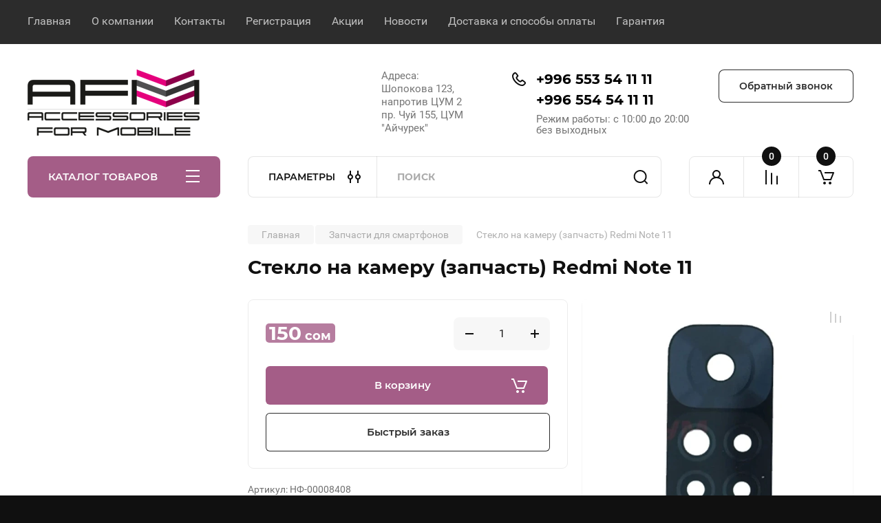

--- FILE ---
content_type: text/html; charset=utf-8
request_url: https://afm.kg/magazin/product/steklo-na-kameru-zapchast-redmi-note-11
body_size: 40189
content:
<!doctype html>
<html lang="ru">

<head>
<meta charset="utf-8">
<meta name="robots" content="all"/>
<link rel="preload" href="/thumb/2/pask4adZrVnKEbnPadR6cw/600r600/d/steklo_na_kameru_zapchast_redmi_note_11.jpg" as="image">
<style>
	.no-transition * {
	    transition: none !important;
	}
	@media (max-width: 480px) {
		.site .main-slider.slider_new_style .main-slider__item_slid {
		    padding-top: 45%;
		}
	}
	.site .main-slider.slider_new_style .main-slider__item_slid:not(.slick-slide) + .main-slider__item_slid {
		display: none;
	}
</style>
<link rel="preload" href="/t/v10007/images/theme1/theme.scss.min.css" as="style">
<title>Стекло на камеру (запчасть) Redmi Note 11</title>
<!-- assets.top -->
<script src="/g/libs/nocopy/1.0.0/nocopy.for.all.js" ></script>

<link rel="icon" href="/favicon.ico" type="image/x-icon">


<script src="/shared/s3/js/lang/ru.js" ></script>
<script src="/g/s3/js/common.min.js" ></script>
<link rel="stylesheet" type="text/css" href="/g/basestyle/1.0.1/user/user.css">
<link rel="stylesheet" type="text/css" href="/g/basestyle/1.0.1/user/user.blue.css">
<!-- /assets.top -->

<meta name="description" content="&#x1f4f2; Стекло на камеру (запчасть) Redmi Note 11 - Запчасти для смартфонов.
&#x1f4af; Оригинальная продукция. Отличный сервис. Быстрое обслуживание.
✅ Лучшее качество и цены в Бишкеке &#x1f44d; Гарантия &#x1f6f4; Доставка &#x1f4f2; +996 553 54 11 11 © AFM.KG">
<meta name="keywords" content="Стекло на камеру (запчасть) Redmi Note 11 в Бишкеке,
Стекла на камеру в Бишкеке, Стекло на камеру (запчасть) в Бишкеке, Стекло на камеру на смартфон в Бишкеке, Стекло на камеру на самсунг в Бишкеке, Стекло на камеру на samsung в Бишкеке, Стекло на камеру на Xiaomi в Бишкеке, Стекло на камеру на ксиаоми в Бишкеке, Стекло на камеру на redmi в Бишкеке, Стекло на камеру на redmi в Бишкеке, Стекло на камеру на Apple в Бишкеке, Стекло на камеру на айфон в Бишкеке, Стекло на камеру оригинал в Бишкеке, Стекло для смартфона в Бишкеке,">
<meta name="SKYPE_TOOLBAR" content="SKYPE_TOOLBAR_PARSER_COMPATIBLE">
<meta name="viewport" content="width=device-width, initial-scale=1.0, maximum-scale=1.0, user-scalable=no">
<meta name="format-detection" content="telephone=no">
<meta http-equiv="x-rim-auto-match" content="none">

<!-- JQuery -->
<!--<script src="/g/libs/jquery/1.10.2/jquery.min.js" charset="utf-8"></script>-->
<script src="/g/libs/jquery/2.2.4/jquery-2.2.4.min.js" charset="utf-8"></script>
<!-- JQuery -->

	
		<style>
			body{position:relative;min-width:320px;text-align:left;line-height:1.25;font-size:17px;line-height:1.4em;height:100%}.mobile_panel_wrap{position:fixed;z-index:200;opacity:0;visibility:hidden}.site__wrapper{position:relative;min-height:100%;margin:0 auto;display:flex;flex-direction:column;width:100%}.timer-block{position:relative}.timer-block__inner{min-height:80px;padding:0 80px;margin:0 auto;max-width:1600px}.timer-block__body{display:flex;justify-content:center;padding:15px 0}.timer-block__left{margin-right:50px;flex:0 1 auto;display:flex;flex-direction:column}.top-menu__inner{max-width:1600px;margin:0 auto}.top-menu__items{display:inline-flex;align-items:center;margin:0;padding:0;list-style:none;position:relative;flex-wrap:wrap}.top-menu__items > li > a{display:block;font-size:16px;line-height:1.1em;text-decoration:none;padding:22px 0 22px 30px}.top-menu__items > li:first-child > a{padding-left:0}.block_padding{padding-right:80px;padding-left:80px}.site__inner{position:relative;z-index:111}.site-header{display:flex;max-width:1600px;margin:0 auto;min-height:145px;padding-top:50px;padding-bottom:40px}@media all and (min-width: 1260px){.site-header{min-height:160px}}@media (min-width: 1025px){.site-header{padding-top:30px;padding-bottom:20px}}.company-info{width:40%;padding-right:20px;font-size:0;display:flex;align-items:center}.company-info__logo_pic{display:inline-block;vertical-align:top;margin:0 20px 0 0;flex-shrink:0}.company-info__name_desc{display:inline-block;vertical-align:top}img{height:auto}.company-info__name{font-size:32px;line-height:1em;font-weight:700;text-decoration:none}.company-info__descr{font-size:19px;line-height:1.2em;margin-top:0}.site-header.logo_top .company-info{flex-direction:column;align-items:flex-start;justify-content:center}.site-header.logo_top .company-info__logo_pic{margin:0 0 20px}.head-contacts{display:flex;width:60%;justify-content:space-between;align-items:flex-start;align-self:flex-start;flex:0 auto}.site-header .head-contacts{align-items:flex-start;align-self:center}.head-contacts__inner{display:flex;width:69%;justify-content:space-between;align-items:flex-start;flex:1 1 69%}.head-conracts__recall{width:31%;padding-left:20px;text-align:right}.head-conracts__recall-btn{display:inline-block;padding:16px 30px;align-items:center;font-size:14px;line-height:1.2em;font-weight:600;text-align:center;position:relative;z-index:1;border-radius:8px}.shop-modules{max-width:1600px;margin:0 auto}.shop-modules__inner{display:flex;justify-content:flex-start;padding-top:3px}.shop-modules__folders{display:flex;width:280px;height:60px;padding:15px 0 15px 30px;justify-content:space-between;align-items:center;flex:0 auto;font-size:15px;line-height:1em;font-weight:600;text-transform:uppercase;position:relative;z-index:1;border-radius:8px 8px 0 0}.shop-modules__folders_mobile{display:none}.shop-modules__search{display:flex;min-height:60px;padding:0;align-items:stretch;flex:1;margin-left:40px;margin-right:40px;width:100%;border-radius:8px}.mobile-contacts{display:none}.mobile-search{display:none}.shop-modules__cabinet{width:80px;height:60px;font-size:0;border-radius:8px 0 0 8px;z-index:1;position:relative}.compare-block{width:80px;height:60px;position:relative;z-index:1}.gr-cart-preview{height:60px}#shop2-cart-preview a{position:relative;width:80px;height:60px;display:inline-flex;align-self:flex-start;z-index:1;border-radius:0 8px 8px 0;margin-left:-1px}.site-content__inner_2{display:flex;flex:1;position:relative;max-width:1600px;margin:0 auto}.site-content__left{width:280px;margin-right:40px;padding-bottom:20px}.folders-nav{position:relative;width:100%;margin-bottom:0;padding-top:10px;padding-bottom:14px;border-radius:0 0 8px 8px}.folders_menu{margin:0;padding:0;list-style:none}.folders_menu > li{display:block}.folders_menu > li > a{padding:12px 28px;font-size:16px;line-height:1.2em;font-weight:400;text-decoration:none;position:relative;z-index:1;min-height:44px;display:flex;align-items:center}.site-content__right{display:block;width:calc(100% - 320px);margin-top:40px}.main-slider.slider_new_style{margin-bottom:30px;position:relative;font-size:0;height:auto;overflow:hidden;border-radius:8px}.main-slider.slider_new_style .main-slider__item_slid{position:relative;display:block;width:100%;text-decoration:none;height:auto;padding-top:40%}.main-slider.slider_new_style .main-slider__slid_text{position:relative;display:flex;flex-direction:column;align-items:flex-start;justify-content:center;width:50%;padding:20px 20px 20px 60px;height:100%;position:absolute;top:0;left:0;height:100%}.popular-category__inner{margin-bottom:40px;background-position:50% 50%;background-repeat:no-repeat;background-size:cover;position:relative;z-index:1}.popular-category__items{display:block;padding-bottom:10px;outline:none;display:flex;justify-content:flex-start;flex-wrap:wrap;margin:0 -10px}.popular-category__item{display:inline-block;vertical-align:top;min-height:200px;font-size:16px;text-align:center;text-decoration:none;width:calc(16.666668% - 20px);margin:10px;min-height:auto}.popular-category__item-pic{overflow:hidden;width:100%;max-width:170px;max-height:170px;margin-bottom:19px;margin-left:auto;margin-right:auto;border-radius:8px;position:relative}.remodal{display:none}.folders_menu > li > a { padding: 12px 28px;}.popular-category__inner{margin-bottom:40px;position:relative;z-index:1}.popular-category__items{padding-bottom:10px;outline:none;display:flex;justify-content:flex-start;flex-wrap:wrap;margin:0 -10px}.popular-category__item{display:inline-block;vertical-align:top;min-height:200px;font-size:16px;text-align:center;text-decoration:none;width:calc(16.666668% - 20px);margin:10px;min-height:auto}.popular-category__item-pic{overflow:hidden;width:100%;max-width:170px;max-height:170px;margin-bottom:19px;margin-left:auto;margin-right:auto;border-radius:8px;position:relative}.popular-category__item-pic img{width:100%;height:auto;object-fit:cover}.popular-category__item-title{font-size:16px;line-height:1.2em;text-align:center;transition:all .3s;overflow:hidden}.popular-category__btn{text-align:center}.popular-category__btn button{border:none;background:no-repeat;padding:0;margin:0;font-style:normal;font-weight:600;font-size:15px;line-height:18px;position:relative;outline:none;padding-bottom:6px}
		</style>
	
	
				<link rel="stylesheet" href="/g/css/styles_articles_tpl.css">
		



	<link rel="stylesheet" type="text/css" href="/g/shop2v2/default/css/theme.less.css">
	<script type="text/javascript" src="/g/shop2v2/default/js/shop2v2-plugins.js"></script>

	<script type="text/javascript" src="/g/shop2v2/default/js/shop2.2.min.js"></script>

<script type="text/javascript">
	shop2.init = function(settings) {
	  $.extend(shop2, settings);
	  shop2.my = shop2.my || {};
	  $(function() {
	    var queue = shop2.queue;
	    $.each(queue, function(method) {
	      var f = queue[method];
	      if ($.isFunction(f)) {
	        setTimeout(function(){
	          f();
	        }, 0);
	      }
	    });
	  });
	};
	shop2.init({"productRefs": [],"apiHash": {"getPromoProducts":"c55ff804f7522f3de6776577d206c66d","getSearchMatches":"8ea3458a837fbe155176a35c00e2866f","getFolderCustomFields":"295c769f134ad3b3e9083a33a51976d6","getProductListItem":"30a6b8581e32cfe0aca6d9a977b93fc1","cartAddItem":"3064b541ba634de464f1392b6a878f7a","cartRemoveItem":"20c4a7ef361a47db260c4fb23b95bc9d","cartUpdate":"324382e7315026acca161cac1b424b36","cartRemoveCoupon":"3449302990c75b3d47d35ebb112003e4","cartAddCoupon":"668b65d9ca90e100e52e09f1f2fd0ba6","deliveryCalc":"ee7adce263bd12342b8bf16967d77a9c","printOrder":"44f8e752a0e385224454690c1baecb76","cancelOrder":"65a03247556bfa04fa47596a58e77ee0","cancelOrderNotify":"f157c9dcc674b1a409f4119c8d2e88b1","repeatOrder":"216af859443226b4193f9829035db54c","paymentMethods":"26495bc1054030061817d547a9025df6","compare":"d1c1ee7b9cc49aa2136342b489f30ca6"},"hash": null,"verId": 4042939,"mode": "product","step": "","uri": "/magazin","IMAGES_DIR": "/d/","my": {"gr_product_on_tag_page":true,"buy_alias":"\u0412 \u043a\u043e\u0440\u0437\u0438\u043d\u0443","buy_mod":true,"buy_kind":true,"on_shop2_btn":true,"gr_auth_placeholder":true,"gr_show_collcetions_amount":true,"gr_kinds_slider":true,"gr_cart_titles":true,"gr_filter_remodal_res":"1260","gr_sorting_no_filter":true,"gr_filter_remodal":true,"gr_filter_range_slider":false,"gr_search_range_slider":false,"gr_add_to_compare_text":"\u041a \u0441\u0440\u0430\u0432\u043d\u0435\u043d\u0438\u044e","gr_to_compare_text":"\u0421\u0440\u0430\u0432\u043d\u0438\u0442\u044c","gr_search_form_title":"\u041f\u041e\u0418\u0421\u041a \u041f\u041e \u041f\u0410\u0420\u0410\u041c\u0415\u0422\u0420\u0410\u041c","gr_vendor_in_thumbs":true,"gr_show_titles":true,"gr_show_options_text":"\u0412\u0441\u0435 \u043f\u0430\u0440\u0430\u043c\u0435\u0442\u0440\u044b","gr_pagelist_only_icons":true,"gr_filter_title_text":"\u0424\u0418\u041b\u042c\u0422\u0420","gr_filter_btn_text":"\u0424\u0418\u041b\u042c\u0422\u0420","gr_filter_reset_text":"\u041e\u0447\u0438\u0441\u0442\u0438\u0442\u044c","gr_card_slider_class":" vertical","gr_product_one_click":"\u0411\u044b\u0441\u0442\u0440\u044b\u0439 \u0437\u0430\u043a\u0430\u0437","gr_options_more_btn":"\u0412\u0441\u0435 \u043f\u0430\u0440\u0430\u043c\u0435\u0442\u0440\u044b","gr_cart_auth_remodal":true,"gr_cart_show_options_text":"\u041f\u043e\u043a\u0430\u0437\u0430\u0442\u044c \u043f\u0430\u0440\u0430\u043c\u0435\u0442\u0440\u044b","gr_cart_clear_btn_class":"clear_btn","gr_cart_back_btn":"\u041a \u043f\u043e\u043a\u0443\u043f\u043a\u0430\u043c","gr_cart_total_title":"\u0420\u0430\u0441\u0447\u0435\u0442","gr_cart_autoriz_btn_class":"cart_buy_rem","gr_cart_regist_btn_class":"cart_regist_btn","gr_coupon_placeholder":"\u041a\u0443\u043f\u043e\u043d","fold_btn_tit":"\u041a\u0410\u0422\u0410\u041b\u041e\u0413 \u0422\u041e\u0412\u0410\u0420\u041e\u0412","fold_mobile_title":"\u041a\u0410\u0422\u0410\u041b\u041e\u0413","search_btn_tit":"\u041f\u0410\u0420\u0410\u041c\u0415\u0422\u0420\u042b","search_form_btn":"\u041d\u0430\u0439\u0442\u0438","gr_show_nav_btns":true,"gr_hide_no_amount_rating":true,"price_fa_rouble":false,"gr_filter_placeholders":true,"gr_filter_only_field_title":true,"gr_comments_only_field_placeholder":true,"gr_coupon_used_text":"\u0418\u0441\u043f\u043e\u043b\u044c\u0437\u043e\u0432\u0430\u043d\u043d\u044b\u0439","gr_pluso_title":"\u041f\u043e\u0434\u0435\u043b\u0438\u0442\u044c\u0441\u044f","gr_cart_preview_version":"2.2.110-electrical-goods-cart-preview","gr_filter_version":"global:shop2.2.110-auto-accessories-adaptive-store-filter.tpl","gr_cart_page_version":"global:shop2.2.110-electrical-goods-cart.tpl","gr_product_template_name":"shop2.2.110-auto-accessories-adaptive-store-product-list-thumbs.tpl","gr_product_page_version":"global:shop2.2.110-electrical-goods-product.tpl","gr_collections_item":"global:shop2.2.110-auto-accessories-adaptive-store-product-item-collections.tpl","min_count_in_select":15,"gr_slider_new_style":true,"gr_buy_btn_data_url":true,"gr_product_quick_view":true,"gr_turn_zoom_image":true,"gr_shop_modules_new_style":true,"gr_pagelist_lazy_load_normal":true,"lazy_load_subpages":true,"gr_shop2_msg":true,"gr_additional_cart_preview_new_template":true,"gr_filter_max_count":10,"gr_cart_amount_new":true,"gr_compare_page_version":"global:shop2.2.110-electrical-goods-compare.tpl","gr_img_lazyload":true,"gr_optimized":true,"fix_fixedPanel_ios":true,"gr_product_show_btns":true,"gr_image_object":true,"gr_show_param_thumbs":true},"shop2_cart_order_payments": 3,"cf_margin_price_enabled": 0,"maps_yandex_key":"","maps_google_key":""});shop2.facets.enabled = true;</script>
<style type="text/css">.product-item-thumb {width: 350px;}.product-item-thumb .product-image, .product-item-simple .product-image {height: 350px;width: 350px;}.product-item-thumb .product-amount .amount-title {width: 254px;}.product-item-thumb .product-price {width: 300px;}.shop2-product .product-side-l {width: 200px;}.shop2-product .product-image {height: 190px;width: 200px;}.shop2-product .product-thumbnails li {width: 56px;height: 56px;}</style>		
	<!-- Custom styles -->
	<link rel="stylesheet" href="/g/templates/shop2/2.110.2/electrical-goods/css/plugins.css">



	<script defer src="/g/templates/shop2/2.110.2/electrical-goods/additional_work/product_preview_popup/product_preview_popup.js"></script>

	<script defer src="/g/templates/shop2/2.110.2/electrical-goods/additional_work/quick_view_popup/quick_view_popup.js"></script>

	<script defer src="/g/libs/jquery-zoom/1.7.21/js/jquery.zoom.min.js"></script>
	<script defer src="/g/templates/shop2/2.110.2/electrical-goods/additional_work/image_zoom/image_zoom.js"></script>

	<script defer src="/g/templates/shop2/2.110.2/electrical-goods/additional_work/special_timer_popup/special_timer_popup.js"></script>

	<script defer src="/g/templates/shop2/2.110.2/electrical-goods/additional_work/top_timer/top_timer.js"></script>

	<script defer src="/g/templates/shop2/2.110.2/electrical-goods/additional_work/lazy_load/lazy_load.js"></script>

	<script defer src="/g/templates/shop2/2.110.2/electrical-goods/additional_work/cart_preview_popup/cart_preview_popup.js"></script>

	<script defer src="/g/templates/shop2/2.110.2/electrical-goods/additional_work/recent_block/recent_block.js"></script>

<!-- Site js -->

<!-- Theme styles -->
									<link rel="stylesheet" href="/t/v10007/images/theme1/theme.scss.min.css">
						

<!-- Theme styles -->


	

<script>
	(() => {
	    'use strict';
	
	    document.addEventListener('DOMContentLoaded', () => {
	    	var slider = tns({
			    "container": ".spec-prod-list",
			  "items": 3,
			  "axis": "vertical",
			  "swipeAngle": true,
			  "speed": 400,
			  "mouseDrag": true,
			  nav: false,
			  autoplay: true,
			  autoplayTimeout: 5000
			  });
	    });
	})();
</script>


<link rel="stylesheet" href="/t/v10007/images/site.addons.scss.css">
<link rel="stylesheet" href="/g/templates/shop2/2.110.2/electrical-goods/css/global_styles.css">

	<!-- Yandex.Metrika counter -->
<script type="text/javascript" >
setTimeout(function(){
   (function(m,e,t,r,i,k,a){m[i]=m[i]||function(){(m[i].a=m[i].a||[]).push(arguments)};
   var z = null;m[i].l=1*new Date();
   for (var j = 0; j < document.scripts.length; j++) {if (document.scripts[j].src === r) { return; }}
   k=e.createElement(t),a=e.getElementsByTagName(t)[0],k.async=1,k.src=r,a.parentNode.insertBefore(k,a)})
   (window, document, "script", "https://mc.yandex.ru/metrika/tag.js", "ym");

   ym(89997667, "init", {
        clickmap:true,
        trackLinks:true,
        accurateTrackBounce:true
   });
}, 5000);
</script>
<noscript><div><img src="https://mc.yandex.ru/watch/89997667" style="position:absolute; left:-9999px;" alt="" /></div></noscript>
<!-- /Yandex.Metrika counter -->
<meta name="google-site-verification" content="AsUY6gWilUJG5LCSR5NEpyv8CYm5tIVFAk_cDWvjU30" />




<!-- Google tag (gtag.js) -->
<script async src="https://www.googletagmanager.com/gtag/js?id=G-8NCJHP65BD"></script>
<script>
  window.dataLayer = window.dataLayer || [];
  function gtag(){dataLayer.push(arguments);}
  gtag('js', new Date());

  gtag('config', 'G-8NCJHP65BD');
</script>


</head><body class="site gr_shop2_msg no-transition">
		
					
			<div class="remodal cart-remodal" data-remodal-id="cart-preview-popup" role="dialog" data-remodal-options="hashTracking: false">
	<button data-remodal-action="close" class="gr-icon-btn remodal-close-btn">
		<span>Закрыть</span>
		<svg class="gr-svg-icon">
		    <use xlink:href="#close_btn_icon"></use>
		</svg>
	</button>
	<div class="cart-remodal__body"></div>
</div>	   
   <div class="site_wrap">
	   <div class="mobile_panel_wrap">
	      <div class="mobile__panel">
	         <a class="close-button"><span>&nbsp;</span></a>
	         <div class="mobile_panel_inner">
	            <div class="mobile_menu_prev">
	               <div class="btn_next_menu"><span>МЕНЮ</span></div>
	                <div class="shared_mob_title">КАТАЛОГ</div>
	                <nav class="mobile_shared_wrap">                    
	                </nav>
	
	            </div>
	            <div class="mobile_menu_next">
	               <div class="btn_prev_menu"><span>Назад</span></div>
	               
	            </div>
	         </div>
	      </div>
	   </div>

	   <div class="site__wrapper">
	   	
	   										   	
	      <div class="top-menu">
	         <nav class="top-menu__inner block_padding">            
	            <ul class="top-menu__items"><li class="opened active"><a href="/" >Главная</a></li><li><a href="/o-kompanii" >О компании</a></li><li><a href="/kontakty" >Контакты</a></li><li><a href="/registraciya" >Регистрация</a></li><li><a href="/novosti-i-akcii" >Акции</a></li><li><a href="/novosti" >Новости</a></li><li><a href="/dostavka-i-sposoby-oplaty" >Доставка и способы оплаты</a></li><li><a href="/garantiya" >Гарантия</a></li></ul>            
	         </nav>
	      </div>
	      <div class="site__inner">
	         <header class="site-header block_padding">
	            <div class="company-info">
	            		            			            									<a class="company-info__logo_pic no_margins" href="https://afm.kg">
								<img style="width:250px; max-width: 100%;"   src="/thumb/2/Bs2FDUNEXc6Qz3-taYWJKQ/250c/d/1437984-7739.png" width="250" height="96" srcset="/thumb/2/Bs2FDUNEXc6Qz3-taYWJKQ/250c/d/1437984-7739.png 1x,/thumb/2/Xj1F-QS_qCYC1jeNELsZqQ/500c/d/1437984-7739.png 2x,/thumb/2/4Ts_R9Q8rQRpcFhslM5D0A/750c/d/1437984-7739.png 3x" alt="">
							</a>
																	            </div>
	            <div class="head-contacts">
	               <div class="head-contacts__inner">
	                  <div class="head-contacts__address">
	                  		                     	                     <div class="head-contacts__body">Адреса: <br />
Шопокова 123, напротив ЦУМ 2<br />
пр. Чуй 155, ЦУМ &quot;Айчурек&quot;</div>
	                     	                  </div>
	                  
	                  	                  <div class="head-contacts__phones">
	                     <div class="head-contacts__phones-inner">
	                        <div class="div-block">
	                        		                        	<div>
	                        		<span class="phone-num__title"></span>
	                        		<a href="tel:+996 553 54 11 11" class="link">+996 553 54 11 11</a>
                        		</div> 
	                        		                        	<div>
	                        		<span class="phone-num__title"></span>
	                        		<a href="tel:+996 554 54 11 11" class="link">+996 554 54 11 11</a>
                        		</div> 
	                        		                        </div>
	                        	                        <div class="head-contacts__phone-time">Режим работы: с 10:00 до 20:00 без выходных</div>
	                        	                     </div>
	                  </div>
	                  	               </div>
	               	               <div class="head-conracts__recall"><span data-remodal-target="form_top_popap" class="head-conracts__recall-btn w-button">Обратный звонок</span></div>
	               	            </div>
	         </header>
	         <div class="shop-modules block_padding shop_modules_new_style">
	            <div class="shop-modules__inner">
	               <div class="shop-modules__folders active">
	                  <div class="shop-modules__folders-title">КАТАЛОГ ТОВАРОВ</div>
	                  <div class="shop-modules__folder-icon"></div>
	               </div>
	               <div class="shop-modules__folders_mobile">
	                  <div class="shop-modules__folder-icon"></div>
	               </div>
	                <div class="shop-modules__search search-smart">
	                    <div data-remodal-target="search_popap" class="shop-modules__search-popup w-button">ПАРАМЕТРЫ</div>
	                     <nav class="search_catalog_top">
	                     	
	                     									<script>
	var shop2SmartSearchSettings = {
		shop2_currency: 'сом',
		shop2_price_on_request: 'true',
		shop2_text_price_on_request: 'Цена по запросу',
	}
</script>


<div id="search-app" class="hide_search_popup" v-on-clickaway="resetData">

	<form action="/magazin/search" enctype="multipart/form-data" id="smart-search-block" class="search-block">
		<input type="hidden" name="gr_smart_search" value="1">
		<input autocomplete="off"placeholder="Поиск" v-model="search_query" v-on:keyup="searchStart" type="text" name="search_text" class="search-block__input" id="shop2-name">
		<button class="search-block__btn">Найти</button>
	<re-captcha data-captcha="recaptcha"
     data-name="captcha"
     data-sitekey="6LfLhZ0UAAAAAEB4sGlu_2uKR2xqUQpOMdxygQnA"
     data-lang="ru"
     data-rsize="invisible"
     data-type="image"
     data-theme="light"></re-captcha></form>
	<div id="search-result" class="custom-scroll scroll-width-thin scroll" v-if="(foundsProduct + foundsFolders + foundsVendors) > 0" v-cloak>
		<div class="search-result-top">
			<div class="search-result-left" v-if="foundsProduct > 0">
				<div class="result-products">
					<div class="products-search-title">Товары<span>{{foundsProduct}}</span></div>
					<div class="product-items">
						<div class="product-item" v-for='product in products'>
							<div class="product-image" v-if="product.image_url">
								<a v-bind:href="'/'+product.alias">
									<img v-bind:src="product.image_url" v-bind:alt="product.name" v-bind:title="product.name">
								</a>
							</div>
							
							<div class="product-image no-image" v-else>
								<a v-bind:href="'/'+product.alias"></a>
							</div>
							
							<div class="product-text">
								<div class="product-name"><a v-bind:href="'/'+product.alias">{{product.name}}</a></div>
								
								<div class="product-text-price" v-if="shop2SmartSearchSettings.shop2_price_on_request && product.price == 0">
									<div class="price"><span>{{shop2SmartSearchSettings.shop2_text_price_on_request}}</span></div>
								</div>
								
								<div class="product-text-price" v-else>
									<div class="price-old" v-if="product.price_old > 0"><strong>{{product.price_old}}</strong> <span>{{shop2SmartSearchSettings.shop2_currency}}</span></div>
									<div class="price"><strong>{{product.price}}</strong> <span>{{shop2SmartSearchSettings.shop2_currency}}</span></div>
								</div>
								
							</div>
						</div>
					</div>
				</div>
			</div>
			<div class="search-result-right" v-if="foundsFolders > 0 || foundsVendors > 0">
				<div class="result-folders" v-if="foundsFolders > 0">
					<div class="folders-search-title">Категории<span>{{foundsFolders}}</span></div>
					<div class="folder-items">
						<div class="folder-item" v-for="folder in foldersSearch">
							<a v-bind:href="'/'+folder.alias" class="found-folder"><span>{{folder.folder_name}}</span></a>
						</div>
					</div>
				</div>
				<div class="result-vendors" v-if="foundsVendors > 0">	
					<div class="vendors-search-title">Производители<span>{{foundsVendors}}</span></div>
					<div class="vendor-items">
						<div class="vendor-item" v-for="vendor in vendorsSearch">
							<a v-bind:href="vendor.alias" class="found-vendor"><span>{{vendor.name}}</span></a>
						</div>
					</div>
				</div>
			</div>
		</div>
		<div class="search-result-bottom">
			<span class="search-result-btn"><span>Все результаты</span></span>
		</div>
	</div>
</div>


<script> 
var shop2SmartSearch = {
		folders: [{"folder_id":"8593106","folder_name":"","tree_id":"2375706","_left":"1","_right":"288","_level":"0","hidden":"0","items":"0","serialize":[],"alias":"magazin\/folder\/8593106","page_url":"\/magazin"},{"folder_id":"25477306","folder_name":"\u0421\u043c\u0430\u0440\u0442\u0444\u043e\u043d\u044b","tree_id":"2375706","_left":"2","_right":"19","_level":"1","hidden":"0","items":"0","alias":"magazin\/folder\/smartfony","page_url":"\/magazin","image":{"image_id":"659515906","filename":"smartphone-2.jpg","ver_id":4042939,"image_width":"1920","image_height":"1920","ext":"jpg"},"checked":1,"icon":{"image_id":"836006506","filename":"smartphone_2.png","ver_id":4042939,"svg_body":"","image_width":"512","image_height":"512","ext":"png"},"accessory_select":"0","kit_select":"0","recommend_select":"0","similar_select":"0"},{"folder_id":"25477506","folder_name":"Xiaomi","tree_id":"2375706","_left":"3","_right":"6","_level":"2","hidden":"0","items":"0","alias":"magazin\/folder\/xiaomi","page_url":"\/magazin","image":{"image_id":"836100106","filename":"mi_png.png","ver_id":4042939,"image_width":"512","image_height":"512","ext":"png"},"checked":false,"icon":null,"accessory_select":"0","kit_select":"0","recommend_select":"0","similar_select":"0"},{"folder_id":"308527309","folder_name":"RFB","tree_id":"2375706","_left":"4","_right":"5","_level":"3","hidden":"0","items":"0","alias":"magazin\/folder\/rfb","page_url":"\/magazin","image":null,"checked":false,"icon":null,"accessory_select":"0","kit_select":"0","recommend_select":"0","similar_select":"0"},{"folder_id":"25477706","folder_name":"Samsung","tree_id":"2375706","_left":"7","_right":"8","_level":"2","hidden":"0","items":"0","alias":"magazin\/folder\/samsung","page_url":"\/magazin","image":{"image_id":"836100906","filename":"samsung_png.png","ver_id":4042939,"image_width":"512","image_height":"512","ext":"png"},"checked":false,"icon":null,"accessory_select":"0","kit_select":"0","recommend_select":"0","similar_select":"0"},{"folder_id":"25477906","folder_name":"Infinix","tree_id":"2375706","_left":"9","_right":"10","_level":"2","hidden":"0","items":"0","alias":"magazin\/folder\/infinix","page_url":"\/magazin","image":{"image_id":"836099706","filename":"infinix_png.png","ver_id":4042939,"image_width":"512","image_height":"512","ext":"png"},"checked":false,"icon":null,"accessory_select":"0","kit_select":"0","recommend_select":"0","similar_select":"0"},{"folder_id":"25478106","folder_name":"Realme","tree_id":"2375706","_left":"11","_right":"12","_level":"2","hidden":"0","items":"0","alias":"magazin\/folder\/realme","page_url":"\/magazin","image":{"image_id":"836100506","filename":"realme_png.png","ver_id":4042939,"image_width":"512","image_height":"512","ext":"png"},"checked":false,"icon":null,"accessory_select":"0","kit_select":"0","recommend_select":"0","similar_select":"0"},{"folder_id":"136603506","folder_name":"Nothing","tree_id":"2375706","_left":"13","_right":"14","_level":"2","hidden":"0","items":"0","alias":"magazin\/folder\/nothing","page_url":"\/magazin","image":{"image_id":"3394570306","filename":"nothing.png","ver_id":4042939,"image_width":"512","image_height":"512","ext":"png"},"checked":false,"icon":null,"accessory_select":"0","kit_select":"0","recommend_select":"0","similar_select":"0"},{"folder_id":"360887509","folder_name":"Honor","tree_id":"2375706","_left":"15","_right":"16","_level":"2","hidden":"0","items":"0","alias":"magazin\/folder\/honor","page_url":"\/magazin","image":null,"checked":false,"icon":null,"accessory_select":"0","kit_select":"0","recommend_select":"0","similar_select":"0"},{"folder_id":"795444313","folder_name":"OALE","tree_id":"2375706","_left":"17","_right":"18","_level":"2","hidden":"0","items":"0","alias":"magazin\/folder\/oale","page_url":"\/magazin","image":null,"checked":false,"icon":null,"accessory_select":"0","kit_select":"0","recommend_select":"0","similar_select":"0"},{"folder_id":"25478306","folder_name":"\u0422\u0435\u043b\u0435\u0444\u043e\u043d\u044b","tree_id":"2375706","_left":"20","_right":"33","_level":"1","hidden":"0","items":"0","alias":"magazin\/folder\/telefony","page_url":"\/magazin","image":null,"checked":false,"icon":{"image_id":"836005906","filename":"phone.png","ver_id":4042939,"svg_body":"","image_width":"512","image_height":"512","ext":"png"},"accessory_select":"0","kit_select":"0","recommend_select":"0","similar_select":"0"},{"folder_id":"25478706","folder_name":"Philips","tree_id":"2375706","_left":"21","_right":"22","_level":"2","hidden":"0","items":"0","alias":"magazin\/folder\/philips","page_url":"\/magazin","image":{"image_id":"836491706","filename":"philips_png.png","ver_id":4042939,"image_width":"512","image_height":"512","ext":"png"},"checked":false,"icon":null,"accessory_select":"0","kit_select":"0","recommend_select":"0","similar_select":"0"},{"folder_id":"25478906","folder_name":"Inoi","tree_id":"2375706","_left":"23","_right":"24","_level":"2","hidden":"0","items":"0","alias":"magazin\/folder\/inoi","page_url":"\/magazin","image":{"image_id":"836491306","filename":"inoi_png.png","ver_id":4042939,"image_width":"512","image_height":"512","ext":"png"},"checked":false,"icon":null,"accessory_select":"0","kit_select":"0","recommend_select":"0","similar_select":"0"},{"folder_id":"25479106","folder_name":"Nobby","tree_id":"2375706","_left":"25","_right":"26","_level":"2","hidden":"0","items":"0","alias":"magazin\/folder\/nobby","page_url":"\/magazin","image":{"image_id":"836500706","filename":"nobby_png_1.png","ver_id":4042939,"image_width":"512","image_height":"512","ext":"png"},"checked":false,"icon":null,"accessory_select":"0","kit_select":"0","recommend_select":"0","similar_select":"0"},{"folder_id":"25479306","folder_name":"Itel","tree_id":"2375706","_left":"27","_right":"28","_level":"2","hidden":"0","items":"0","alias":"magazin\/folder\/itel","page_url":"\/magazin","image":{"image_id":"836490506","filename":"itel_png.png","ver_id":4042939,"image_width":"512","image_height":"512","ext":"png"},"checked":false,"icon":null,"accessory_select":"0","kit_select":"0","recommend_select":"0","similar_select":"0"},{"folder_id":"25479506","folder_name":"Fly","tree_id":"2375706","_left":"29","_right":"30","_level":"2","hidden":"0","items":"0","alias":"magazin\/folder\/fly","page_url":"\/magazin","image":{"image_id":"836498106","filename":"fly_png.png","ver_id":4042939,"image_width":"512","image_height":"512","ext":"png"},"checked":false,"icon":null,"accessory_select":"0","kit_select":"0","recommend_select":"0","similar_select":"0"},{"folder_id":"25478506","folder_name":"Nokia","tree_id":"2375706","_left":"31","_right":"32","_level":"2","hidden":"0","items":"0","alias":"magazin\/folder\/nokia","page_url":"\/magazin","image":{"image_id":"836541706","filename":"nokia_png_1.png","ver_id":4042939,"image_width":"512","image_height":"512","ext":"png"},"checked":false,"icon":null,"accessory_select":"0","kit_select":"0","recommend_select":"0","similar_select":"0"},{"folder_id":"25479706","folder_name":"\u041f\u043b\u0430\u043d\u0448\u0435\u0442\u044b","tree_id":"2375706","_left":"34","_right":"35","_level":"1","hidden":"0","items":"0","alias":"magazin\/folder\/planshety","page_url":"\/magazin","image":null,"checked":false,"icon":{"image_id":"836005306","filename":"tablet_2.png","ver_id":4042939,"svg_body":"","image_width":"512","image_height":"512","ext":"png"},"accessory_select":"0","kit_select":"0","recommend_select":"0","similar_select":"0"},{"folder_id":"25479906","folder_name":"\u0410\u043a\u0441\u0435\u0441\u0441\u0443\u0430\u0440\u044b","tree_id":"2375706","_left":"36","_right":"101","_level":"1","hidden":"0","items":"0","alias":"magazin\/folder\/aksessuary","page_url":"\/magazin","image":{"image_id":"661206506","filename":"4exol-3_1.jpg","ver_id":4042939,"image_width":"1920","image_height":"1920","ext":"jpg"},"checked":1,"icon":{"image_id":"836005106","filename":"music.png","ver_id":4042939,"svg_body":"","image_width":"512","image_height":"512","ext":"png"},"accessory_select":"0","kit_select":"0","recommend_select":"0","similar_select":"0"},{"folder_id":"25480106","folder_name":"\u0417\u0430\u0440\u044f\u0434\u043d\u044b\u0435 \u0443\u0441\u0442\u0440\u043e\u0439\u0441\u0442\u0432\u0430","tree_id":"2375706","_left":"37","_right":"50","_level":"2","hidden":"0","items":"0","alias":"magazin\/folder\/zaryadnye-ustrojstva","page_url":"\/magazin","image":{"image_id":"850927906","filename":"zu-1.jpg","ver_id":4042939,"image_width":"800","image_height":"800","ext":"jpg"},"checked":false,"icon":null,"accessory_select":"0","kit_select":"0","recommend_select":"0","similar_select":"0"},{"folder_id":"25480306","folder_name":"\u0421\u0435\u0442\u0435\u0432\u044b\u0435 \u0437\u0430\u0440\u044f\u0434\u043d\u044b\u0435 \u0443\u0441\u0442\u0440\u043e\u0439\u0441\u0442\u0432\u0430","tree_id":"2375706","_left":"38","_right":"39","_level":"3","hidden":"0","items":"0","alias":"magazin\/folder\/setevye-zaryadnye-ustrojstva","page_url":"\/magazin","image":{"image_id":"3639814106","filename":"szu.jpg","ver_id":4042939,"image_width":"800","image_height":"800","ext":"jpg"},"checked":false,"icon":null,"accessory_select":"0","kit_select":"0","recommend_select":"0","similar_select":"0"},{"folder_id":"25480506","folder_name":"\u0410\u0432\u0442\u043e\u043c\u043e\u0431\u0438\u043b\u044c\u043d\u044b\u0435 \u0437\u0430\u0440\u044f\u0434\u043d\u044b\u0435 \u0443\u0441\u0442\u0440\u043e\u0439\u0441\u0442\u0432\u0430","tree_id":"2375706","_left":"40","_right":"41","_level":"3","hidden":"0","items":"0","alias":"magazin\/folder\/avtomobilnye-zaryadnye-ustrojstva","page_url":"\/magazin","image":{"image_id":"3639813306","filename":"azu.jpg","ver_id":4042939,"image_width":"800","image_height":"800","ext":"jpg"},"checked":false,"icon":null,"accessory_select":"0","kit_select":"0","recommend_select":"0","similar_select":"0"},{"folder_id":"25480706","folder_name":"\u0411\u0435\u0441\u043f\u0440\u043e\u0432\u043e\u0434\u043d\u044b\u0435 \u0437\u0430\u0440\u044f\u0434\u043d\u044b\u0435 \u0443\u0441\u0442\u0440\u043e\u0439\u0441\u0442\u0432\u0430","tree_id":"2375706","_left":"42","_right":"43","_level":"3","hidden":"0","items":"0","alias":"magazin\/folder\/besprovodnye-zaryadnye-ustrojstva","page_url":"\/magazin","image":{"image_id":"3639813506","filename":"bzu.jpg","ver_id":4042939,"image_width":"800","image_height":"800","ext":"jpg"},"checked":false,"icon":null,"accessory_select":"0","kit_select":"0","recommend_select":"0","similar_select":"0"},{"folder_id":"25480906","folder_name":"\u041a\u0430\u0431\u0435\u043b\u0438 \u0438 \u043f\u0435\u0440\u0435\u0445\u043e\u0434\u043d\u0438\u043a\u0438","tree_id":"2375706","_left":"44","_right":"45","_level":"3","hidden":"0","items":"0","alias":"magazin\/folder\/kabeli-i-perehodniki","page_url":"\/magazin","image":{"image_id":"3639813706","filename":"provoda.jpg","ver_id":4042939,"image_width":"800","image_height":"800","ext":"jpg"},"checked":false,"icon":null,"accessory_select":"0","kit_select":"0","recommend_select":"0","similar_select":"0"},{"folder_id":"25481106","folder_name":"Power Bank","tree_id":"2375706","_left":"46","_right":"47","_level":"3","hidden":"0","items":"0","alias":"magazin\/folder\/power-bank","page_url":"\/magazin","image":{"image_id":"3639813106","filename":"powerbank.jpg","ver_id":4042939,"image_width":"800","image_height":"800","ext":"jpg"},"checked":false,"icon":null,"accessory_select":"0","kit_select":"0","recommend_select":"0","similar_select":"0"},{"folder_id":"25481306","folder_name":"\u0417\u0430\u0440\u044f\u0434\u043d\u044b\u0435 \u0443\u0441\u0442\u0440\u043e\u0439\u0441\u0442\u0432\u0430 \u0434\u043b\u044f \u0441\u043c\u0430\u0440\u0442 \u0443\u0441\u0442\u0440\u043e\u0439\u0441\u0442\u0432","tree_id":"2375706","_left":"48","_right":"49","_level":"3","hidden":"0","items":"0","alias":"magazin\/folder\/zaryadnye-ustrojstva-dlya-smart-ustrojstv","page_url":"\/magazin","image":{"image_id":"3640006706","filename":"shiftv.jpg","ver_id":4042939,"image_width":"800","image_height":"800","ext":"jpg"},"checked":false,"icon":null,"accessory_select":"0","kit_select":"0","recommend_select":"0","similar_select":"0"},{"folder_id":"25481506","folder_name":"\u041d\u0430\u0443\u0448\u043d\u0438\u043a\u0438 \u0438 \u043a\u043e\u043b\u043e\u043d\u043a\u0438","tree_id":"2375706","_left":"51","_right":"60","_level":"2","hidden":"0","items":"0","alias":"magazin\/folder\/naushniki-i-kolonki","page_url":"\/magazin","image":{"image_id":"850927306","filename":"buds-1.jpg","ver_id":4042939,"image_width":"800","image_height":"800","ext":"jpg"},"checked":false,"icon":null,"accessory_select":"0","kit_select":"0","recommend_select":"0","similar_select":"0"},{"folder_id":"25481706","folder_name":"\u041f\u0440\u043e\u0432\u043e\u0434\u043d\u044b\u0435 \u043d\u0430\u0443\u0448\u043d\u0438\u043a\u0438","tree_id":"2375706","_left":"52","_right":"53","_level":"3","hidden":"0","items":"0","alias":"magazin\/folder\/provodnye-naushniki","page_url":"\/magazin","image":{"image_id":"3640052906","filename":"provodnye_naushniki.jpg","ver_id":4042939,"image_width":"800","image_height":"800","ext":"jpg"},"checked":false,"icon":null,"accessory_select":"0","kit_select":"0","recommend_select":"0","similar_select":"0"},{"folder_id":"25481906","folder_name":"\u0411\u0435\u0441\u043f\u0440\u043e\u0432\u043e\u0434\u043d\u044b\u0435 \u043d\u0430\u0443\u0448\u043d\u0438\u043a\u0438","tree_id":"2375706","_left":"54","_right":"55","_level":"3","hidden":"0","items":"0","alias":"magazin\/folder\/besprovodnye-naushniki","page_url":"\/magazin","image":{"image_id":"3640052306","filename":"besprovodnye_naushniki.jpg","ver_id":4042939,"image_width":"800","image_height":"800","ext":"jpg"},"checked":false,"icon":null,"accessory_select":"0","kit_select":"0","recommend_select":"0","similar_select":"0"},{"folder_id":"25482106","folder_name":"\u041d\u0430\u043a\u043b\u0430\u0434\u043d\u044b\u0435 \u043d\u0430\u0443\u0448\u043d\u0438\u043a\u0438","tree_id":"2375706","_left":"56","_right":"57","_level":"3","hidden":"0","items":"0","alias":"magazin\/folder\/nakladnye-naushniki","page_url":"\/magazin","image":{"image_id":"3640052706","filename":"nakladnye_naushniki.jpg","ver_id":4042939,"image_width":"800","image_height":"800","ext":"jpg"},"checked":false,"icon":null,"accessory_select":"0","kit_select":"0","recommend_select":"0","similar_select":"0"},{"folder_id":"25482306","folder_name":"\u041a\u043e\u043b\u043e\u043d\u043a\u0438","tree_id":"2375706","_left":"58","_right":"59","_level":"3","hidden":"0","items":"0","alias":"magazin\/folder\/kolonki","page_url":"\/magazin","image":{"image_id":"3640052506","filename":"kolonki.jpg","ver_id":4042939,"image_width":"800","image_height":"800","ext":"jpg"},"checked":false,"icon":null,"accessory_select":"0","kit_select":"0","recommend_select":"0","similar_select":"0"},{"folder_id":"25482506","folder_name":"\u0421\u044a\u0451\u043c\u043d\u044b\u0435 \u043d\u043e\u0441\u0438\u0442\u0435\u043b\u0438","tree_id":"2375706","_left":"61","_right":"66","_level":"2","hidden":"0","items":"0","alias":"magazin\/folder\/s-yemnye-nositeli","page_url":"\/magazin","image":{"image_id":"850927706","filename":"usb-1.jpg","ver_id":4042939,"image_width":"800","image_height":"800","ext":"jpg"},"checked":false,"icon":null,"accessory_select":"0","kit_select":"0","recommend_select":"0","similar_select":"0"},{"folder_id":"25482706","folder_name":"USB \u0444\u043b\u0435\u0448 \u043a\u0430\u0440\u0442\u044b","tree_id":"2375706","_left":"62","_right":"63","_level":"3","hidden":"0","items":"0","alias":"magazin\/folder\/usb-flesh-karty","page_url":"\/magazin","image":{"image_id":"3640069106","filename":"flesh_karta.jpg","ver_id":4042939,"image_width":"800","image_height":"800","ext":"jpg"},"checked":false,"icon":null,"accessory_select":"0","kit_select":"0","recommend_select":"0","similar_select":"0"},{"folder_id":"25482906","folder_name":"SD \u0444\u043b\u0435\u0448 \u043a\u0430\u0440\u0442\u044b","tree_id":"2375706","_left":"64","_right":"65","_level":"3","hidden":"0","items":"0","alias":"magazin\/folder\/sd-flesh-karty","page_url":"\/magazin","image":{"image_id":"3640068906","filename":"sd_karta.jpg","ver_id":4042939,"image_width":"800","image_height":"800","ext":"jpg"},"checked":false,"icon":null,"accessory_select":"0","kit_select":"0","recommend_select":"0","similar_select":"0"},{"folder_id":"25483106","folder_name":"\u0410\u0432\u0442\u043e\u043c\u043e\u0431\u0438\u043b\u044c\u043d\u044b\u0435 \u0430\u043a\u0441\u0435\u0441\u0441\u0443\u0430\u0440\u044b","tree_id":"2375706","_left":"67","_right":"76","_level":"2","hidden":"0","items":"0","alias":"magazin\/folder\/avtomobilnye-aksessuary","page_url":"\/magazin","image":{"image_id":"850927106","filename":"azu-1.jpg","ver_id":4042939,"image_width":"800","image_height":"800","ext":"jpg"},"checked":false,"icon":null,"accessory_select":"0","kit_select":"0","recommend_select":"0","similar_select":"0"},{"folder_id":"25483306","folder_name":"\u041f\u043e\u0434\u0441\u0442\u0430\u0432\u043a\u0438","tree_id":"2375706","_left":"68","_right":"69","_level":"3","hidden":"0","items":"0","alias":"magazin\/folder\/podstavki","page_url":"\/magazin","image":{"image_id":"3640079706","filename":"podstavka_1.jpg","ver_id":4042939,"image_width":"800","image_height":"800","ext":"jpg"},"checked":false,"icon":null,"accessory_select":"0","kit_select":"0","recommend_select":"0","similar_select":"0"},{"folder_id":"25483506","folder_name":"\u041c\u043e\u0434\u0443\u043b\u044f\u0442\u043e\u0440\u044b","tree_id":"2375706","_left":"70","_right":"71","_level":"3","hidden":"0","items":"0","alias":"magazin\/folder\/modulyatory","page_url":"\/magazin","image":{"image_id":"3640079506","filename":"modulyator.jpg","ver_id":4042939,"image_width":"800","image_height":"800","ext":"jpg"},"checked":false,"icon":null,"accessory_select":"0","kit_select":"0","recommend_select":"0","similar_select":"0"},{"folder_id":"149432307","folder_name":"\u0412\u0438\u0434\u0435\u043e\u0440\u0435\u0433\u0438\u0441\u0442\u0440\u0430\u0442\u043e\u0440\u044b","tree_id":"2375706","_left":"72","_right":"73","_level":"3","hidden":"0","items":"0","alias":"magazin\/folder\/videoregistratory","page_url":"\/magazin","image":null,"checked":false,"icon":null,"accessory_select":"0","kit_select":"0","recommend_select":"0","similar_select":"0"},{"folder_id":"25483706","folder_name":"\u0414\u0440\u0443\u0433\u043e\u0435","tree_id":"2375706","_left":"74","_right":"75","_level":"3","hidden":"0","items":"0","alias":"magazin\/folder\/drugoe","page_url":"\/magazin","image":null,"checked":false,"icon":null,"accessory_select":"0","kit_select":"0","recommend_select":"0","similar_select":"0"},{"folder_id":"25483906","folder_name":"\u0417\u0430\u0449\u0438\u0442\u043d\u044b\u0435 \u0447\u0435\u0445\u043b\u044b \u0438 \u0441\u0442\u0435\u043a\u043b\u0430","tree_id":"2375706","_left":"77","_right":"82","_level":"2","hidden":"0","items":"0","alias":"magazin\/folder\/zashchitnye-chehly-i-stekla","page_url":"\/magazin","image":{"image_id":"850926906","filename":"aksbi-1.jpg","ver_id":4042939,"image_width":"800","image_height":"800","ext":"jpg"},"checked":false,"icon":null,"accessory_select":"0","kit_select":"0","recommend_select":"0","similar_select":"0"},{"folder_id":"25484106","folder_name":"\u0427\u0435\u0445\u043b\u044b","tree_id":"2375706","_left":"78","_right":"79","_level":"3","hidden":"0","items":"0","alias":"magazin\/folder\/chehly","page_url":"\/magazin","image":{"image_id":"3640158106","filename":"chehly.jpg","ver_id":4042939,"image_width":"800","image_height":"800","ext":"jpg"},"checked":false,"icon":null,"accessory_select":"0","kit_select":"0","recommend_select":"0","similar_select":"0"},{"folder_id":"25484306","folder_name":"\u0421\u0442\u0435\u043a\u043b\u0430","tree_id":"2375706","_left":"80","_right":"81","_level":"3","hidden":"0","items":"0","alias":"magazin\/folder\/stekla","page_url":"\/magazin","image":{"image_id":"3640157906","filename":"stekla.jpg","ver_id":4042939,"image_width":"800","image_height":"800","ext":"jpg"},"checked":false,"icon":null,"accessory_select":"0","kit_select":"0","recommend_select":"0","similar_select":"0"},{"folder_id":"25484506","folder_name":"\u0420\u0435\u043c\u0435\u0448\u043a\u0438 \u0434\u043b\u044f \u0441\u043c\u0430\u0440\u0442 \u0447\u0430\u0441\u043e\u0432 \u0438 \u0444\u0438\u0442\u043d\u0435\u0441 \u0431\u0440\u0430\u0441\u043b\u0435\u0442\u043e\u0432","tree_id":"2375706","_left":"83","_right":"90","_level":"2","hidden":"0","items":"0","alias":"magazin\/folder\/remeshki-dlya-smart-chasov-i-fitnes-brasletov","page_url":"\/magazin","image":{"image_id":"850927506","filename":"remni-1.jpg","ver_id":4042939,"image_width":"800","image_height":"800","ext":"jpg"},"checked":false,"icon":null,"accessory_select":"0","kit_select":"0","recommend_select":"0","similar_select":"0"},{"folder_id":"25484706","folder_name":"\u0420\u0435\u043c\u0435\u0448\u043a\u0438 \u0434\u043b\u044f Apple Whatch","tree_id":"2375706","_left":"84","_right":"85","_level":"3","hidden":"0","items":"0","alias":"magazin\/folder\/remeshki-dlya-apple-whatch","page_url":"\/magazin","image":{"image_id":"3640178106","filename":"eppl_votch.jpg","ver_id":4042939,"image_width":"800","image_height":"800","ext":"jpg"},"checked":false,"icon":null,"accessory_select":"0","kit_select":"0","recommend_select":"0","similar_select":"0"},{"folder_id":"25484906","folder_name":"\u0420\u0435\u043c\u0435\u0448\u043a\u0438 \u0434\u043b\u044f Mi Band","tree_id":"2375706","_left":"86","_right":"87","_level":"3","hidden":"0","items":"0","alias":"magazin\/folder\/remeshki-dlya-mi-band","page_url":"\/magazin","image":{"image_id":"3640177506","filename":"mi_bend.jpg","ver_id":4042939,"image_width":"800","image_height":"800","ext":"jpg"},"checked":false,"icon":null,"accessory_select":"0","kit_select":"0","recommend_select":"0","similar_select":"0"},{"folder_id":"25485106","folder_name":"\u0420\u0435\u043c\u0435\u0448\u043a\u0438  \u0434\u043b\u044f Amazfit","tree_id":"2375706","_left":"88","_right":"89","_level":"3","hidden":"0","items":"0","alias":"magazin\/folder\/remeshki-dlya-amazfit","page_url":"\/magazin","image":{"image_id":"3640181106","filename":"amazfit.jpg","ver_id":4042939,"image_width":"800","image_height":"800","ext":"jpg"},"checked":false,"icon":null,"accessory_select":"0","kit_select":"0","recommend_select":"0","similar_select":"0"},{"folder_id":"242974307","folder_name":"\u0414\u043b\u044f \u043d\u043e\u0443\u0442\u0431\u0443\u043a\u0430","tree_id":"2375706","_left":"91","_right":"98","_level":"2","hidden":"0","items":"0","alias":"folder\/242974307","page_url":"\/magazin","image":null,"checked":false,"icon":null,"accessory_select":"0","kit_select":"0","recommend_select":"0","similar_select":"0"},{"folder_id":"242974907","folder_name":"\u0421\u0443\u043c\u043a\u0438 \u0438 \u0440\u044e\u043a\u0437\u0430\u043a\u0438","tree_id":"2375706","_left":"92","_right":"93","_level":"3","hidden":"0","items":"0","alias":"folder\/242974907","page_url":"\/magazin","image":null,"checked":false,"icon":null,"accessory_select":"0","kit_select":"0","recommend_select":"0","similar_select":"0"},{"folder_id":"242975107","folder_name":"\u041c\u044b\u0448\u0438 \u0438 \u043a\u043b\u0430\u0432\u0438\u0430\u0442\u0443\u0440\u044b","tree_id":"2375706","_left":"94","_right":"95","_level":"3","hidden":"0","items":"0","alias":"folder\/242975107","page_url":"\/magazin","image":null,"checked":false,"icon":null,"accessory_select":"0","kit_select":"0","recommend_select":"0","similar_select":"0"},{"folder_id":"242975707","folder_name":"\u0427\u0435\u0445\u043b\u044b \u0438 \u0437\u0430\u0449\u0438\u0442\u043d\u044b\u0435 \u0441\u0442\u0435\u043a\u043b\u0430","tree_id":"2375706","_left":"96","_right":"97","_level":"3","hidden":"0","items":"0","alias":"folder\/242975707","page_url":"\/magazin","image":null,"checked":false,"icon":null,"accessory_select":"0","kit_select":"0","recommend_select":"0","similar_select":"0"},{"folder_id":"25485306","folder_name":"\u0414\u0440\u0443\u0433\u0438\u0435 \u0430\u043a\u0441\u0435\u0441\u0441\u0443\u0430\u0440\u044b","tree_id":"2375706","_left":"99","_right":"100","_level":"2","hidden":"0","items":"0","alias":"magazin\/folder\/drugie-aksessuary","page_url":"\/magazin","image":null,"checked":false,"icon":null,"accessory_select":"0","kit_select":"0","recommend_select":"0","similar_select":"0"},{"folder_id":"25499706","folder_name":"\u0421\u043c\u0430\u0440\u0442 \u0443\u0441\u0442\u0440\u043e\u0439\u0441\u0442\u0432\u0430","tree_id":"2375706","_left":"102","_right":"107","_level":"1","hidden":"0","items":"0","alias":"magazin\/folder\/smart-ustrojstva","page_url":"\/magazin","image":{"image_id":"661569106","filename":"smart2.jpg","ver_id":4042939,"image_width":"1920","image_height":"1920","ext":"jpg"},"checked":1,"icon":{"image_id":"836004506","filename":"watch_4.png","ver_id":4042939,"svg_body":"","image_width":"512","image_height":"512","ext":"png"},"accessory_select":"0","kit_select":"0","recommend_select":"0","similar_select":"0"},{"folder_id":"25499906","folder_name":"\u0421\u043c\u0430\u0440\u0442 \u0447\u0430\u0441\u044b","tree_id":"2375706","_left":"103","_right":"104","_level":"2","hidden":"0","items":"0","alias":"magazin\/folder\/smart-chasy","page_url":"\/magazin","image":{"image_id":"851233706","filename":"smart_watch.jpg","ver_id":4042939,"image_width":"800","image_height":"800","ext":"jpg"},"checked":false,"icon":null,"accessory_select":"0","kit_select":"0","recommend_select":"0","similar_select":"0"},{"folder_id":"25500106","folder_name":"\u0424\u0438\u0442\u043d\u0435\u0441 \u0431\u0440\u0430\u0441\u043b\u0435\u0442\u044b","tree_id":"2375706","_left":"105","_right":"106","_level":"2","hidden":"0","items":"0","alias":"magazin\/folder\/fitnes-braslety","page_url":"\/magazin","image":{"image_id":"851233506","filename":"fitness_watch.jpg","ver_id":4042939,"image_width":"800","image_height":"800","ext":"jpg"},"checked":false,"icon":null,"accessory_select":"0","kit_select":"0","recommend_select":"0","similar_select":"0"},{"folder_id":"25485506","folder_name":"\u0417\u0430\u043f\u0447\u0430\u0441\u0442\u0438 \u0434\u043b\u044f \u0441\u043c\u0430\u0440\u0442\u0444\u043e\u043d\u043e\u0432","tree_id":"2375706","_left":"108","_right":"229","_level":"1","hidden":"0","items":"0","alias":"magazin\/folder\/zapchasti-dlya-smartfonov","page_url":"\/magazin","image":{"image_id":"661383506","filename":"3ap4actb_2.jpg","ver_id":4042939,"image_width":"1920","image_height":"1920","ext":"jpg"},"checked":1,"icon":{"image_id":"836006306","filename":"smartphone_3.png","ver_id":4042939,"svg_body":"","image_width":"512","image_height":"512","ext":"png"},"accessory_select":"0","kit_select":"0","recommend_select":"0","similar_select":"0"},{"folder_id":"25485706","folder_name":"\u0414\u0438\u0441\u043f\u043b\u0435\u0438 \u0432 \u0441\u0431\u043e\u0440\u0435","tree_id":"2375706","_left":"109","_right":"132","_level":"2","hidden":"0","items":"0","alias":"magazin\/folder\/displei-v-sbore","page_url":"\/magazin","image":{"image_id":"851342306","filename":"disp.jpg","ver_id":4042939,"image_width":"800","image_height":"800","ext":"jpg"},"checked":false,"icon":null,"accessory_select":"0","kit_select":"0","recommend_select":"0","similar_select":"0"},{"folder_id":"25485906","folder_name":"\u0414\u0438\u0441\u043f\u043b\u0435\u0438 \u0432 \u0441\u0431\u043e\u0440\u0435 \u0434\u043b\u044f iPhone","tree_id":"2375706","_left":"110","_right":"111","_level":"3","hidden":"0","items":"0","alias":"magazin\/folder\/displei-v-sbore-dlya-iphone","page_url":"\/magazin","image":{"image_id":"3640705906","filename":"iphone.jpg","ver_id":4042939,"image_width":"800","image_height":"800","ext":"jpg"},"checked":false,"icon":null,"accessory_select":"0","kit_select":"0","recommend_select":"0","similar_select":"0"},{"folder_id":"25486106","folder_name":"\u0414\u0438\u0441\u043f\u043b\u0435\u0438 \u0432 \u0441\u0431\u043e\u0440\u0435 \u0434\u043b\u044f Xiaomi","tree_id":"2375706","_left":"112","_right":"113","_level":"3","hidden":"0","items":"0","alias":"magazin\/folder\/displei-v-sbore-dlya-xiaomi","page_url":"\/magazin","image":{"image_id":"3640762506","filename":"xiaomi-1.jpg","ver_id":4042939,"image_width":"800","image_height":"800","ext":"jpg"},"checked":false,"icon":null,"accessory_select":"0","kit_select":"0","recommend_select":"0","similar_select":"0"},{"folder_id":"25486706","folder_name":"\u0414\u0438\u0441\u043f\u043b\u0435\u0438 \u0432 \u0441\u0431\u043e\u0440\u0435 \u0434\u043b\u044f Samsung","tree_id":"2375706","_left":"114","_right":"115","_level":"3","hidden":"0","items":"0","alias":"magazin\/folder\/displei-v-sbore-dlya-samsung","page_url":"\/magazin","image":{"image_id":"3640706506","filename":"samsung.jpg","ver_id":4042939,"image_width":"800","image_height":"800","ext":"jpg"},"checked":false,"icon":null,"accessory_select":"0","kit_select":"0","recommend_select":"0","similar_select":"0"},{"folder_id":"25486306","folder_name":"\u0414\u0438\u0441\u043f\u043b\u0435\u0438 \u0432 \u0441\u0431\u043e\u0440\u0435 \u0434\u043b\u044f Huawei","tree_id":"2375706","_left":"116","_right":"117","_level":"3","hidden":"0","items":"0","alias":"magazin\/folder\/displei-v-sbore-dlya-huawei","page_url":"\/magazin","image":{"image_id":"3640705306","filename":"huawei.jpg","ver_id":4042939,"image_width":"800","image_height":"800","ext":"jpg"},"checked":false,"icon":null,"accessory_select":"0","kit_select":"0","recommend_select":"0","similar_select":"0"},{"folder_id":"25486506","folder_name":"\u0414\u0438\u0441\u043f\u043b\u0435\u0438 \u0432 \u0441\u0431\u043e\u0440\u0435 \u0434\u043b\u044f Honor","tree_id":"2375706","_left":"118","_right":"119","_level":"3","hidden":"0","items":"0","alias":"magazin\/folder\/displei-v-sbore-dlya-honor","page_url":"\/magazin","image":{"image_id":"3640705106","filename":"honor.jpg","ver_id":4042939,"image_width":"800","image_height":"800","ext":"jpg"},"checked":false,"icon":null,"accessory_select":"0","kit_select":"0","recommend_select":"0","similar_select":"0"},{"folder_id":"25487106","folder_name":"\u0414\u0438\u0441\u043f\u043b\u0435\u0438 \u0432 \u0441\u0431\u043e\u0440\u0435 \u0434\u043b\u044f Realme","tree_id":"2375706","_left":"120","_right":"121","_level":"3","hidden":"0","items":"0","alias":"magazin\/folder\/displei-v-sbore-dlya-realme","page_url":"\/magazin","image":{"image_id":"3640762306","filename":"realme-1.jpg","ver_id":4042939,"image_width":"800","image_height":"800","ext":"jpg"},"checked":false,"icon":null,"accessory_select":"0","kit_select":"0","recommend_select":"0","similar_select":"0"},{"folder_id":"25487506","folder_name":"\u0414\u0438\u0441\u043f\u043b\u0435\u0438 \u0432 \u0441\u0431\u043e\u0440\u0435 \u0434\u043b\u044f Infinix","tree_id":"2375706","_left":"122","_right":"123","_level":"3","hidden":"0","items":"0","alias":"magazin\/folder\/displei-v-sbore-dlya-infinix","page_url":"\/magazin","image":{"image_id":"3640705706","filename":"infinix.jpg","ver_id":4042939,"image_width":"800","image_height":"800","ext":"jpg"},"checked":false,"icon":null,"accessory_select":"0","kit_select":"0","recommend_select":"0","similar_select":"0"},{"folder_id":"25487306","folder_name":"\u0414\u0438\u0441\u043f\u043b\u0435\u0438 \u0432 \u0441\u0431\u043e\u0440\u0435 \u0434\u043b\u044f Vivo","tree_id":"2375706","_left":"124","_right":"125","_level":"3","hidden":"0","items":"0","alias":"magazin\/folder\/displei-v-sbore-dlya-vivo","page_url":"\/magazin","image":{"image_id":"3640706906","filename":"vivo.jpg","ver_id":4042939,"image_width":"800","image_height":"800","ext":"jpg"},"checked":false,"icon":null,"accessory_select":"0","kit_select":"0","recommend_select":"0","similar_select":"0"},{"folder_id":"25486906","folder_name":"\u0414\u0438\u0441\u043f\u043b\u0435\u0438 \u0432 \u0441\u0431\u043e\u0440\u0435 \u0434\u043b\u044f Oppo","tree_id":"2375706","_left":"126","_right":"127","_level":"3","hidden":"0","items":"0","alias":"magazin\/folder\/displei-v-sbore-dlya-oppo","page_url":"\/magazin","image":{"image_id":"3640706106","filename":"oppo.jpg","ver_id":4042939,"image_width":"800","image_height":"800","ext":"jpg"},"checked":false,"icon":null,"accessory_select":"0","kit_select":"0","recommend_select":"0","similar_select":"0"},{"folder_id":"36187306","folder_name":"\u0414\u0438\u0441\u043f\u043b\u0435\u0438 \u0432 \u0441\u0431\u043e\u0440\u0435 \u0434\u043b\u044f Tecno","tree_id":"2375706","_left":"128","_right":"129","_level":"3","hidden":"0","items":"0","alias":"magazin\/folder\/displei-v-sbore-dlya-tecno","page_url":"\/magazin","image":{"image_id":"3640706706","filename":"tecno.jpg","ver_id":4042939,"image_width":"800","image_height":"800","ext":"jpg"},"checked":false,"icon":null,"accessory_select":"0","kit_select":"0","recommend_select":"0","similar_select":"0"},{"folder_id":"804438713","folder_name":"\u0414\u0438\u0441\u043f\u043b\u0435\u0438 \u0432 \u0441\u0431\u043e\u0440\u0435 \u0434\u043b\u044f Google","tree_id":"2375706","_left":"130","_right":"131","_level":"3","hidden":"0","items":"0","alias":"magazin\/folder\/displei-v-sbore-dlya-google","page_url":"\/magazin","image":null,"checked":false,"icon":null,"accessory_select":"0","kit_select":"0","recommend_select":"0","similar_select":"0"},{"folder_id":"25487706","folder_name":"\u0421\u0435\u043d\u0441\u043e\u0440\u0430","tree_id":"2375706","_left":"133","_right":"144","_level":"2","hidden":"0","items":"0","alias":"magazin\/folder\/sensora","page_url":"\/magazin","image":{"image_id":"851338506","filename":"sensor.jpg","ver_id":4042939,"image_width":"800","image_height":"800","ext":"jpg"},"checked":false,"icon":null,"accessory_select":"0","kit_select":"0","recommend_select":"0","similar_select":"0"},{"folder_id":"25487906","folder_name":"\u0421\u0435\u043d\u0441\u043e\u0440\u0430 \u0434\u043b\u044f Xiaomi","tree_id":"2375706","_left":"134","_right":"135","_level":"3","hidden":"0","items":"0","alias":"magazin\/folder\/sensora-dlya-xiaomi","page_url":"\/magazin","image":{"image_id":"2615004106","filename":"xiaomi-redmi-6-6a.jpg","ver_id":4042939,"image_width":"1080","image_height":"1080","ext":"jpg"},"checked":false,"icon":null,"accessory_select":"0","kit_select":"0","recommend_select":"0","similar_select":"0"},{"folder_id":"25488106","folder_name":"\u0421\u0435\u043d\u0441\u043e\u0440\u0430 \u0434\u043b\u044f Samsung","tree_id":"2375706","_left":"136","_right":"137","_level":"3","hidden":"0","items":"0","alias":"magazin\/folder\/sensora-dlya-samsung","page_url":"\/magazin","image":{"image_id":"2614999706","filename":"samsung-a015.jpg","ver_id":4042939,"image_width":"1080","image_height":"1080","ext":"jpg"},"checked":false,"icon":null,"accessory_select":"0","kit_select":"0","recommend_select":"0","similar_select":"0"},{"folder_id":"25488306","folder_name":"\u0421\u0435\u043d\u0441\u043e\u0440\u0430 \u0434\u043b\u044f iPhone","tree_id":"2375706","_left":"138","_right":"139","_level":"3","hidden":"0","items":"0","alias":"magazin\/folder\/sensora-dlya-iphone","page_url":"\/magazin","image":{"image_id":"2614999106","filename":"iphone-xsmax.jpg","ver_id":4042939,"image_width":"1080","image_height":"1080","ext":"jpg"},"checked":false,"icon":null,"accessory_select":"0","kit_select":"0","recommend_select":"0","similar_select":"0"},{"folder_id":"25488506","folder_name":"\u0421\u0435\u043d\u0441\u043e\u0440\u0430 \u0434\u043b\u044f Huawei","tree_id":"2375706","_left":"140","_right":"141","_level":"3","hidden":"0","items":"0","alias":"magazin\/folder\/sensora-dlya-huawei","page_url":"\/magazin","image":{"image_id":"3640826306","filename":"huawei_159.jpg","ver_id":4042939,"image_width":"800","image_height":"800","ext":"jpg"},"checked":false,"icon":null,"accessory_select":"0","kit_select":"0","recommend_select":"0","similar_select":"0"},{"folder_id":"25488706","folder_name":"\u0421\u0435\u043d\u0441\u043e\u0440\u0430 \u0434\u043b\u044f Honor","tree_id":"2375706","_left":"142","_right":"143","_level":"3","hidden":"0","items":"0","alias":"magazin\/folder\/sensora-dlya-honor","page_url":"\/magazin","image":{"image_id":"3640833706","filename":"honor_48.jpg","ver_id":4042939,"image_width":"800","image_height":"800","ext":"jpg"},"checked":false,"icon":null,"accessory_select":"0","kit_select":"0","recommend_select":"0","similar_select":"0"},{"folder_id":"25488906","folder_name":"\u0421\u0442\u0435\u043a\u043b\u0430 \u043d\u0430 \u043f\u0435\u0440\u0435\u043a\u043b\u0435\u0439\u043a\u0443","tree_id":"2375706","_left":"145","_right":"154","_level":"2","hidden":"0","items":"0","alias":"magazin\/folder\/stekla-sensornye","page_url":"\/magazin","image":{"image_id":"851405106","filename":"sensorglass.jpg","ver_id":4042939,"image_width":"800","image_height":"800","ext":"jpg"},"checked":false,"icon":null,"accessory_select":"0","kit_select":"0","recommend_select":"0","similar_select":"0"},{"folder_id":"25489106","folder_name":"\u0421\u0442\u0435\u043a\u043b\u0430 \u043d\u0430 \u043f\u0435\u0440\u0435\u043a\u043b\u0435\u0439\u043a\u0443","tree_id":"2375706","_left":"146","_right":"147","_level":"3","hidden":"0","items":"0","alias":"magazin\/folder\/stekla-na-pereklejku","page_url":"\/magazin","image":{"image_id":"2637574106","filename":"xiaomi-redmi-5.jpg","ver_id":4042939,"image_width":"1080","image_height":"1080","ext":"jpg"},"checked":false,"icon":null,"accessory_select":"0","kit_select":"0","recommend_select":"0","similar_select":"0"},{"folder_id":"25489306","folder_name":"\u0421\u0442\u0435\u043a\u043b\u0430 \u0441 OCA \u043f\u043b\u0435\u043d\u043a\u043e\u0439","tree_id":"2375706","_left":"148","_right":"149","_level":"3","hidden":"0","items":"0","alias":"magazin\/folder\/stekla-na-pereklejku-s-oca-plenkoj","page_url":"\/magazin","image":{"image_id":"2638136706","filename":"iphone-xr_2.jpg","ver_id":4042939,"image_width":"1080","image_height":"1080","ext":"jpg"},"checked":false,"icon":null,"accessory_select":"0","kit_select":"0","recommend_select":"0","similar_select":"0"},{"folder_id":"196350506","folder_name":"OCA \u043f\u043b\u0451\u043d\u043a\u0438","tree_id":"2375706","_left":"150","_right":"151","_level":"3","hidden":"0","items":"0","alias":"magazin\/folder\/oca-plenki","page_url":"\/magazin","image":{"image_id":"3085919106","filename":"oca-70.jpg","ver_id":4042939,"image_width":"1080","image_height":"1080","ext":"jpg"},"checked":false,"icon":null,"accessory_select":"0","kit_select":"0","recommend_select":"0","similar_select":"0"},{"folder_id":"148123907","folder_name":"OCA \u043f\u043b\u0435\u043d\u043a\u0438","tree_id":"2375706","_left":"152","_right":"153","_level":"3","hidden":"0","items":"0","serialize":[],"alias":"magazin\/folder\/oca-plenki-1","page_url":"\/magazin"},{"folder_id":"25489506","folder_name":"\u041a\u043e\u0440\u043f\u0443\u0441\u0430","tree_id":"2375706","_left":"155","_right":"162","_level":"2","hidden":"0","items":"0","alias":"magazin\/folder\/korpusa","page_url":"\/magazin","image":{"image_id":"852287506","filename":"krbishka.jpg","ver_id":4042939,"image_width":"800","image_height":"800","ext":"jpg"},"checked":false,"icon":null,"accessory_select":"0","kit_select":"0","recommend_select":"0","similar_select":"0"},{"folder_id":"25489706","folder_name":"\u041a\u043e\u0440\u043f\u0443\u0441\u0430 \u043d\u0430 Xiaomi","tree_id":"2375706","_left":"156","_right":"157","_level":"3","hidden":"0","items":"0","alias":"magazin\/folder\/korpusa-na-xiaomi","page_url":"\/magazin","image":{"image_id":"2671612906","filename":"xr5.jpg","ver_id":4042939,"image_width":"1080","image_height":"1080","ext":"jpg"},"checked":false,"icon":null,"accessory_select":"0","kit_select":"0","recommend_select":"0","similar_select":"0"},{"folder_id":"25489906","folder_name":"\u041a\u043e\u0440\u043f\u0443\u0441\u0430 \u043d\u0430 Samsung","tree_id":"2375706","_left":"158","_right":"159","_level":"3","hidden":"0","items":"0","alias":"magazin\/folder\/korpusa-na-samsung","page_url":"\/magazin","image":{"image_id":"2671748106","filename":"samsung-a20s_1.jpg","ver_id":4042939,"image_width":"1080","image_height":"1080","ext":"jpg"},"checked":false,"icon":null,"accessory_select":"0","kit_select":"0","recommend_select":"0","similar_select":"0"},{"folder_id":"25490106","folder_name":"\u041a\u043e\u0440\u043f\u0443\u0441\u0430 \u043d\u0430 iPhone","tree_id":"2375706","_left":"160","_right":"161","_level":"3","hidden":"0","items":"0","alias":"magazin\/folder\/korpusa-na-iphone","page_url":"\/magazin","image":{"image_id":"2652652506","filename":"iphone-xsmax_4.jpg","ver_id":4042939,"image_width":"1080","image_height":"1080","ext":"jpg"},"checked":false,"icon":null,"accessory_select":"0","kit_select":"0","recommend_select":"0","similar_select":"0"},{"folder_id":"25490306","folder_name":"\u041a\u0440\u044b\u0448\u043a\u0438","tree_id":"2375706","_left":"163","_right":"176","_level":"2","hidden":"0","items":"0","alias":"magazin\/folder\/kryshki","page_url":"\/magazin","image":{"image_id":"852291706","filename":"krbishka_nast.jpg","ver_id":4042939,"image_width":"800","image_height":"800","ext":"jpg"},"checked":false,"icon":null,"accessory_select":"0","kit_select":"0","recommend_select":"0","similar_select":"0"},{"folder_id":"25490506","folder_name":"\u041a\u0440\u044b\u0448\u043a\u0438 \u043d\u0430 Xiaomi","tree_id":"2375706","_left":"164","_right":"165","_level":"3","hidden":"0","items":"0","alias":"magazin\/folder\/kryshki-na-xiaomi","page_url":"\/magazin","image":{"image_id":"2674164506","filename":"xiaomi-minote10.jpg","ver_id":4042939,"image_width":"1080","image_height":"1080","ext":"jpg"},"checked":false,"icon":null,"accessory_select":"0","kit_select":"0","recommend_select":"0","similar_select":"0"},{"folder_id":"25490706","folder_name":"\u041a\u0440\u044b\u0448\u043a\u0438 \u043d\u0430 Samsung","tree_id":"2375706","_left":"166","_right":"167","_level":"3","hidden":"0","items":"0","alias":"magazin\/folder\/kryshki-na-samsung","page_url":"\/magazin","image":{"image_id":"3085892706","filename":"samsung-a336.jpg","ver_id":4042939,"image_width":"1080","image_height":"1080","ext":"jpg"},"checked":false,"icon":null,"accessory_select":"0","kit_select":"0","recommend_select":"0","similar_select":"0"},{"folder_id":"25490906","folder_name":"\u041a\u0440\u044b\u0448\u043a\u0438 \u043d\u0430 iPhone","tree_id":"2375706","_left":"168","_right":"169","_level":"3","hidden":"0","items":"0","alias":"magazin\/folder\/kryshki-na-iphone","page_url":"\/magazin","image":{"image_id":"2674375906","filename":"iphone-xsmax_5.jpg","ver_id":4042939,"image_width":"1080","image_height":"1080","ext":"jpg"},"checked":false,"icon":null,"accessory_select":"0","kit_select":"0","recommend_select":"0","similar_select":"0"},{"folder_id":"25491106","folder_name":"\u041a\u0440\u044b\u0448\u043a\u0438 \u043d\u0430 Sony","tree_id":"2375706","_left":"170","_right":"171","_level":"3","hidden":"0","items":"0","alias":"magazin\/folder\/kryshki-na-sony","page_url":"\/magazin","image":{"image_id":"2694969306","filename":"sony-z1.jpg","ver_id":4042939,"image_width":"1080","image_height":"1080","ext":"jpg"},"checked":false,"icon":null,"accessory_select":"0","kit_select":"0","recommend_select":"0","similar_select":"0"},{"folder_id":"49593906","folder_name":"\u041a\u0440\u044b\u0448\u043a\u0438 \u043d\u0430 Honor","tree_id":"2375706","_left":"172","_right":"173","_level":"3","hidden":"0","items":"0","alias":"magazin\/folder\/kryshki-na-honor","page_url":"\/magazin","image":{"image_id":"2694960506","filename":"honor-9x.jpg","ver_id":4042939,"image_width":"1080","image_height":"1080","ext":"jpg"},"checked":false,"icon":null,"accessory_select":"0","kit_select":"0","recommend_select":"0","similar_select":"0"},{"folder_id":"49594106","folder_name":"\u041a\u0440\u044b\u0448\u043a\u0438 \u043d\u0430 Huawei","tree_id":"2375706","_left":"174","_right":"175","_level":"3","hidden":"0","items":"0","alias":"magazin\/folder\/kryshki-na-huawei","page_url":"\/magazin","image":{"image_id":"2674431906","filename":"huawei-p30_8.jpg","ver_id":4042939,"image_width":"1080","image_height":"1080","ext":"jpg"},"checked":false,"icon":null,"accessory_select":"0","kit_select":"0","recommend_select":"0","similar_select":"0"},{"folder_id":"25491306","folder_name":"\u0428\u043b\u0435\u0439\u0444\u0430","tree_id":"2375706","_left":"177","_right":"192","_level":"2","hidden":"0","items":"0","alias":"magazin\/folder\/shlejfa","page_url":"\/magazin","image":{"image_id":"852298306","filename":"shleif.jpg","ver_id":4042939,"image_width":"800","image_height":"800","ext":"jpg"},"checked":false,"icon":null,"accessory_select":"0","kit_select":"0","recommend_select":"0","similar_select":"0"},{"folder_id":"25491506","folder_name":"\u0428\u043b\u0435\u0439\u0444\u0430 \u043d\u0430 \u043a\u0430\u043c\u0435\u0440\u0443","tree_id":"2375706","_left":"178","_right":"179","_level":"3","hidden":"0","items":"0","alias":"magazin\/folder\/shlejfa-na-kameru","page_url":"\/magazin","image":{"image_id":"2697272506","filename":"camera-ip-7g.jpg","ver_id":4042939,"image_width":"1080","image_height":"1080","ext":"jpg"},"checked":false,"icon":null,"accessory_select":"0","kit_select":"0","recommend_select":"0","similar_select":"0"},{"folder_id":"25491706","folder_name":"\u0428\u043b\u0435\u0439\u0444\u0430 \u043d\u0430 \u0440\u0430\u0437\u044a\u0435\u043c \u0437\u0430\u0440\u044f\u0434\u043a\u0438","tree_id":"2375706","_left":"180","_right":"181","_level":"3","hidden":"0","items":"0","alias":"magazin\/folder\/shlejfa-na-raz-em-zaryadki","page_url":"\/magazin","image":{"image_id":"2696950706","filename":"chargeport-xiaomi-poco-x3.jpg","ver_id":4042939,"image_width":"1080","image_height":"1080","ext":"jpg"},"checked":false,"icon":null,"accessory_select":"0","kit_select":"0","recommend_select":"0","similar_select":"0"},{"folder_id":"25491906","folder_name":"\u0428\u043b\u0435\u0439\u0444\u0430 \u043d\u0430 \u043a\u043d\u043e\u043f\u043a\u0443 Home","tree_id":"2375706","_left":"182","_right":"183","_level":"3","hidden":"0","items":"0","alias":"magazin\/folder\/shlejfa-na-knopku-home","page_url":"\/magazin","image":{"image_id":"2697276506","filename":"home-ip-7g.jpg","ver_id":4042939,"image_width":"1080","image_height":"1080","ext":"jpg"},"checked":false,"icon":null,"accessory_select":"0","kit_select":"0","recommend_select":"0","similar_select":"0"},{"folder_id":"25492106","folder_name":"\u0428\u043b\u0435\u0439\u0444\u0430 \u043d\u0430 \u0434\u0438\u0441\u043f\u043b\u0435\u0439","tree_id":"2375706","_left":"184","_right":"185","_level":"3","hidden":"0","items":"0","alias":"magazin\/folder\/shlejfa-na-displej","page_url":"\/magazin","image":{"image_id":"2697059706","filename":"display-samsung-a30.jpg","ver_id":4042939,"image_width":"1080","image_height":"1080","ext":"jpg"},"checked":false,"icon":null,"accessory_select":"0","kit_select":"0","recommend_select":"0","similar_select":"0"},{"folder_id":"25492306","folder_name":"\u0428\u043b\u0435\u0439\u0444\u0430 \u043d\u0430 \u0441\u043a\u0430\u043d\u0435\u0440\u0430 \u043e\u0442\u043f\u0435\u0447\u0430\u0442\u043a\u0430 \u043f\u0430\u043b\u044c\u0446\u0430","tree_id":"2375706","_left":"186","_right":"187","_level":"3","hidden":"0","items":"0","alias":"magazin\/folder\/shlejf-na-skanera-otpechatka-palca","page_url":"\/magazin","image":{"image_id":"2697059906","filename":"fingerprint-samsung-a920.jpg","ver_id":4042939,"image_width":"1080","image_height":"1080","ext":"jpg"},"checked":false,"icon":null,"accessory_select":"0","kit_select":"0","recommend_select":"0","similar_select":"0"},{"folder_id":"60008706","folder_name":"\u0428\u043b\u0435\u0439\u0444\u0430 \u043d\u0430 face id","tree_id":"2375706","_left":"190","_right":"191","_level":"3","hidden":"0","items":"0","alias":"magazin\/folder\/shlejfa-na-face-id-1","page_url":"\/magazin","image":{"image_id":"2697276106","filename":"faceid-ip-xs.jpg","ver_id":4042939,"image_width":"1080","image_height":"1080","ext":"jpg"},"checked":false,"icon":null,"accessory_select":"0","kit_select":"0","recommend_select":"0","similar_select":"0"},{"folder_id":"25492706","folder_name":"\u0410\u043a\u043a\u0443\u043c\u0443\u043b\u044f\u0442\u043e\u0440\u044b","tree_id":"2375706","_left":"193","_right":"212","_level":"2","hidden":"0","items":"0","alias":"magazin\/folder\/akkumulyatory","page_url":"\/magazin","image":{"image_id":"852340106","filename":"battery.jpg","ver_id":4042939,"image_width":"800","image_height":"800","ext":"jpg"},"checked":false,"icon":null,"accessory_select":"0","kit_select":"0","recommend_select":"0","similar_select":"0"},{"folder_id":"25492906","folder_name":"\u0410\u043a\u043a\u0443\u043c\u0443\u043b\u044f\u0442\u043e\u0440\u044b \u0434\u043b\u044f iPhone","tree_id":"2375706","_left":"194","_right":"195","_level":"3","hidden":"0","items":"0","alias":"magazin\/folder\/akkumulyatory-dlya-iphone","page_url":"\/magazin","image":{"image_id":"2710621906","filename":"ip-12promax.jpg","ver_id":4042939,"image_width":"1080","image_height":"1080","ext":"jpg"},"checked":false,"icon":null,"accessory_select":"0","kit_select":"0","recommend_select":"0","similar_select":"0"},{"folder_id":"25493106","folder_name":"\u0410\u043a\u043a\u0443\u043c\u0443\u043b\u044f\u0442\u043e\u0440\u044b \u0434\u043b\u044f Xiaomi","tree_id":"2375706","_left":"196","_right":"197","_level":"3","hidden":"0","items":"0","alias":"magazin\/folder\/akkumulyatory-dlya-xiaomi","page_url":"\/magazin","image":{"image_id":"2706589906","filename":"xiaomi-bm-50.jpg","ver_id":4042939,"image_width":"1080","image_height":"1080","ext":"jpg"},"checked":false,"icon":null,"accessory_select":"0","kit_select":"0","recommend_select":"0","similar_select":"0"},{"folder_id":"25493306","folder_name":"\u0410\u043a\u043a\u0443\u043c\u0443\u043b\u044f\u0442\u043e\u0440\u044b \u0434\u043b\u044f Samsung","tree_id":"2375706","_left":"198","_right":"199","_level":"3","hidden":"0","items":"0","alias":"magazin\/folder\/akkumulyatory-dlya-samsung","page_url":"\/magazin","image":{"image_id":"2707137106","filename":"samsung-n910.jpg","ver_id":4042939,"image_width":"1080","image_height":"1080","ext":"jpg"},"checked":false,"icon":null,"accessory_select":"0","kit_select":"0","recommend_select":"0","similar_select":"0"},{"folder_id":"25493506","folder_name":"\u0410\u043a\u043a\u0443\u043c\u0443\u043b\u044f\u0442\u043e\u0440\u044b \u0434\u043b\u044f Huawei","tree_id":"2375706","_left":"200","_right":"201","_level":"3","hidden":"0","items":"0","alias":"magazin\/folder\/akkumulyatory-dlya-huawei","page_url":"\/magazin","image":{"image_id":"2710962706","filename":"huawei-hb386590.jpg","ver_id":4042939,"image_width":"1080","image_height":"1080","ext":"jpg"},"checked":false,"icon":null,"accessory_select":"0","kit_select":"0","recommend_select":"0","similar_select":"0"},{"folder_id":"780518713","folder_name":"\u0410\u043a\u043a\u0443\u043c\u0443\u043b\u044f\u0442\u043e\u0440\u044b \u0434\u043b\u044f Infinix","tree_id":"2375706","_left":"202","_right":"203","_level":"3","hidden":"0","items":"0","alias":"magazin\/folder\/akkumulyatory-dlya-infinix","page_url":"\/magazin","image":null,"checked":false,"icon":null,"accessory_select":"0","kit_select":"0","recommend_select":"0","similar_select":"0"},{"folder_id":"780533113","folder_name":"\u0410\u043a\u043a\u0443\u043c\u0443\u043b\u044f\u0442\u043e\u0440\u044b \u0434\u043b\u044f Itel","tree_id":"2375706","_left":"204","_right":"205","_level":"3","hidden":"0","items":"0","alias":"magazin\/folder\/akkumulyatory-dlya-itel","page_url":"\/magazin","image":null,"checked":false,"icon":null,"accessory_select":"0","kit_select":"0","recommend_select":"0","similar_select":"0"},{"folder_id":"780533313","folder_name":"\u0410\u043a\u043a\u0443\u043c\u0443\u043b\u044f\u0442\u043e\u0440\u044b \u0434\u043b\u044f Realme","tree_id":"2375706","_left":"206","_right":"207","_level":"3","hidden":"0","items":"0","alias":"magazin\/folder\/akkumulyatory-dlya-realme","page_url":"\/magazin","image":null,"checked":false,"icon":null,"accessory_select":"0","kit_select":"0","recommend_select":"0","similar_select":"0"},{"folder_id":"784376913","folder_name":"\u0410\u043a\u043a\u0443\u043c\u0443\u043b\u044f\u0442\u043e\u0440\u044b \u0434\u043b\u044f Vivo","tree_id":"2375706","_left":"208","_right":"209","_level":"3","hidden":"0","items":"0","alias":"magazin\/folder\/akkumulyatory-dlya-vivo","page_url":"\/magazin","image":null,"checked":false,"icon":null,"accessory_select":"0","kit_select":"0","recommend_select":"0","similar_select":"0"},{"folder_id":"784388313","folder_name":"\u0410\u043a\u043a\u0443\u043c\u0443\u043b\u044f\u0442\u043e\u0440\u044b \u0434\u043b\u044f Tecno","tree_id":"2375706","_left":"210","_right":"211","_level":"3","hidden":"0","items":"0","alias":"magazin\/folder\/akkumulyatory-dlya-tecno","page_url":"\/magazin","image":null,"checked":false,"icon":null,"accessory_select":"0","kit_select":"0","recommend_select":"0","similar_select":"0"},{"folder_id":"25494706","folder_name":"\u0414\u0440\u0443\u0433\u043e\u0435","tree_id":"2375706","_left":"213","_right":"228","_level":"2","hidden":"0","items":"0","alias":"magazin\/folder\/drugoe-1","page_url":"\/magazin","image":null,"checked":false,"icon":null,"accessory_select":"0","kit_select":"0","recommend_select":"0","similar_select":"0"},{"folder_id":"25494906","folder_name":"\u0414\u0430\u0442\u0447\u0438\u043a\u0438","tree_id":"2375706","_left":"214","_right":"215","_level":"3","hidden":"0","items":"0","alias":"magazin\/folder\/datchiki","page_url":"\/magazin","image":null,"checked":false,"icon":null,"accessory_select":"0","kit_select":"0","recommend_select":"0","similar_select":"0"},{"folder_id":"25495106","folder_name":"\u0413\u043d\u0435\u0437\u0434\u0430 \u0438 \u043d\u0438\u0436\u043d\u0438\u0435 \u043f\u043b\u0430\u0442\u044b","tree_id":"2375706","_left":"216","_right":"217","_level":"3","hidden":"0","items":"0","alias":"magazin\/folder\/gnezda-i-nizhnie-platy","page_url":"\/magazin","image":null,"checked":false,"icon":null,"accessory_select":"0","kit_select":"0","recommend_select":"0","similar_select":"0"},{"folder_id":"25495306","folder_name":"\u0414\u0438\u043d\u0430\u043c\u0438\u043a\u0438 \u0437\u0432\u0443\u043a\u043e\u0432\u044b\u0435","tree_id":"2375706","_left":"218","_right":"219","_level":"3","hidden":"0","items":"0","alias":"magazin\/folder\/dinamiki-zvukovye","page_url":"\/magazin","image":{"image_id":"2726932106","filename":"buzzer-ip-xsmax.jpg","ver_id":4042939,"image_width":"1080","image_height":"1080","ext":"jpg"},"checked":false,"icon":null,"accessory_select":"0","kit_select":"0","recommend_select":"0","similar_select":"0"},{"folder_id":"25495506","folder_name":"\u0414\u0438\u043d\u0430\u043c\u0438\u043a\u0438 \u0441\u043b\u0443\u0445\u043e\u0432\u044b\u0435","tree_id":"2375706","_left":"220","_right":"221","_level":"3","hidden":"0","items":"0","alias":"magazin\/folder\/dinamiki-sluhovye","page_url":"\/magazin","image":{"image_id":"2726859906","filename":"speaker-ip-8gplus.jpg","ver_id":4042939,"image_width":"1080","image_height":"1080","ext":"jpg"},"checked":false,"icon":null,"accessory_select":"0","kit_select":"0","recommend_select":"0","similar_select":"0"},{"folder_id":"25495706","folder_name":"\u041a\u0430\u043c\u0435\u0440\u044b","tree_id":"2375706","_left":"222","_right":"223","_level":"3","hidden":"0","items":"0","alias":"magazin\/folder\/kamery","page_url":"\/magazin","image":{"image_id":"2726862506","filename":"camera-sam-g960.jpg","ver_id":4042939,"image_width":"1080","image_height":"1080","ext":"jpg"},"checked":false,"icon":null,"accessory_select":"0","kit_select":"0","recommend_select":"0","similar_select":"0"},{"folder_id":"25495906","folder_name":"\u0420\u0430\u043c\u043a\u0438 \u0434\u0438\u0441\u043f\u043b\u0435\u044f","tree_id":"2375706","_left":"224","_right":"225","_level":"3","hidden":"0","items":"0","alias":"magazin\/folder\/ramki-displeya","page_url":"\/magazin","image":{"image_id":"2726855706","filename":"frame-ip-12_67.jpg","ver_id":4042939,"image_width":"1080","image_height":"1080","ext":"jpg"},"checked":false,"icon":null,"accessory_select":"0","kit_select":"0","recommend_select":"0","similar_select":"0"},{"folder_id":"25496106","folder_name":"\u0421\u0438\u043c \u043a\u043e\u043c\u043f\u043b\u0435\u043a\u0442\u0443\u044e\u0449\u0438\u0435","tree_id":"2375706","_left":"226","_right":"227","_level":"3","hidden":"0","items":"0","alias":"magazin\/folder\/sim-komplektuyushchie","page_url":"\/magazin","image":{"image_id":"2726927706","filename":"sim-sam-a50s.jpg","ver_id":4042939,"image_width":"1080","image_height":"1080","ext":"jpg"},"checked":false,"icon":null,"accessory_select":"0","kit_select":"0","recommend_select":"0","similar_select":"0"},{"folder_id":"25496306","folder_name":"\u041e\u0431\u043e\u0440\u0443\u0434\u043e\u0432\u0430\u043d\u0438\u0435","tree_id":"2375706","_left":"230","_right":"247","_level":"1","hidden":"0","items":"0","alias":"magazin\/folder\/oborudovanie","page_url":"\/magazin","image":{"image_id":"661451506","filename":"oborudka-1.jpg","ver_id":4042939,"image_width":"1920","image_height":"1920","ext":"jpg"},"checked":1,"icon":{"image_id":"836048506","filename":"soldering.png","ver_id":4042939,"svg_body":"","image_width":"512","image_height":"512","ext":"png"},"accessory_select":"0","kit_select":"0","recommend_select":"0","similar_select":"0"},{"folder_id":"25496506","folder_name":"\u041f\u0440\u043e\u0433\u0440\u0430\u043c\u043c\u0430\u0442\u043e\u0440\u044b","tree_id":"2375706","_left":"231","_right":"240","_level":"2","hidden":"0","items":"0","alias":"magazin\/folder\/programmatory","page_url":"\/magazin","image":{"image_id":"854082906","filename":"dongle.jpg","ver_id":4042939,"image_width":"800","image_height":"800","ext":"jpg"},"checked":false,"icon":null,"accessory_select":"0","kit_select":"0","recommend_select":"0","similar_select":"0"},{"folder_id":"25496706","folder_name":"\u0411\u043e\u043a\u0441\u044b","tree_id":"2375706","_left":"232","_right":"233","_level":"3","hidden":"0","items":"0","alias":"magazin\/folder\/boksy","page_url":"\/magazin","image":{"image_id":"2767283506","filename":"pandora_box-1.jpg","ver_id":4042939,"image_width":"1080","image_height":"1080","ext":"jpg"},"checked":false,"icon":null,"accessory_select":"0","kit_select":"0","recommend_select":"0","similar_select":"0"},{"folder_id":"25496906","folder_name":"\u0414\u043e\u043d\u0433\u043b\u044b","tree_id":"2375706","_left":"234","_right":"235","_level":"3","hidden":"0","items":"0","alias":"magazin\/folder\/dongly","page_url":"\/magazin","image":{"image_id":"2767282106","filename":"nck_dongle.jpg","ver_id":4042939,"image_width":"1080","image_height":"1080","ext":"jpg"},"checked":false,"icon":null,"accessory_select":"0","kit_select":"0","recommend_select":"0","similar_select":"0"},{"folder_id":"25497106","folder_name":"\u041a\u0430\u0431\u0435\u043b\u0438 \u0438 \u0430\u0434\u0430\u043f\u0442\u0435\u0440\u044b","tree_id":"2375706","_left":"236","_right":"237","_level":"3","hidden":"0","items":"0","alias":"magazin\/folder\/kabeli-i-prishchepki","page_url":"\/magazin","image":{"image_id":"2767311306","filename":"shnur_na_blok_pitaniya.jpg","ver_id":4042939,"image_width":"1080","image_height":"1080","ext":"jpg"},"checked":false,"icon":null,"accessory_select":"0","kit_select":"0","recommend_select":"0","similar_select":"0"},{"folder_id":"25497306","folder_name":"\u0410\u043a\u0442\u0438\u0432\u0430\u0446\u0438\u0438 \u0438 \u043b\u0438\u0446\u0435\u043d\u0437\u0438\u0438","tree_id":"2375706","_left":"238","_right":"239","_level":"3","hidden":"0","items":"0","alias":"magazin\/folder\/aktivacii-i-licenzii","page_url":"\/magazin","image":{"image_id":"3724478306","filename":"unlocktool.jpg","ver_id":4042939,"image_width":"800","image_height":"800","ext":"jpg"},"checked":false,"icon":null,"accessory_select":"0","kit_select":"0","recommend_select":"0","similar_select":"0"},{"folder_id":"25497506","folder_name":"\u0422\u0435\u0445\u043d\u0438\u043a\u0430 \u0434\u043b\u044f \u0440\u0435\u043c\u043e\u043d\u0442\u0430","tree_id":"2375706","_left":"241","_right":"242","_level":"2","hidden":"0","items":"0","alias":"magazin\/folder\/tehnika-dlya-remonta","page_url":"\/magazin","image":{"image_id":"854083506","filename":"pogr.jpg","ver_id":4042939,"image_width":"800","image_height":"800","ext":"jpg"},"checked":false,"icon":null,"accessory_select":"0","kit_select":"0","recommend_select":"0","similar_select":"0"},{"folder_id":"25497706","folder_name":"\u0412\u0441\u043f\u043e\u043c\u043e\u0433\u0430\u0442\u0435\u043b\u044c\u043d\u044b\u0435 \u043c\u0430\u0442\u0435\u0440\u0438\u0430\u043b\u044b \u0434\u043b\u044f \u0440\u0435\u043c\u043e\u043d\u0442\u0430","tree_id":"2375706","_left":"243","_right":"244","_level":"2","hidden":"0","items":"0","alias":"magazin\/folder\/vspomogatelnye-materialy-dlya-remonta","page_url":"\/magazin","image":{"image_id":"854084106","filename":"vspomog.jpg","ver_id":4042939,"image_width":"800","image_height":"800","ext":"jpg"},"checked":false,"icon":null,"accessory_select":"0","kit_select":"0","recommend_select":"0","similar_select":"0"},{"folder_id":"25497906","folder_name":"\u0420\u0430\u0441\u0445\u043e\u0434\u043d\u044b\u0435 \u043c\u0430\u0442\u0435\u0440\u0438\u0430\u043b\u044b \u0434\u043b\u044f \u0440\u0435\u043c\u043e\u043d\u0442\u0430","tree_id":"2375706","_left":"245","_right":"246","_level":"2","hidden":"0","items":"0","alias":"magazin\/folder\/rashodnye-materialy-dlya-remonta","page_url":"\/magazin","image":{"image_id":"854083306","filename":"flus.jpg","ver_id":4042939,"image_width":"800","image_height":"800","ext":"jpg"},"checked":false,"icon":null,"accessory_select":"0","kit_select":"0","recommend_select":"0","similar_select":"0"},{"folder_id":"25498106","folder_name":"\u0422\u043e\u0440\u0433\u043e\u0432\u043e\u0435 \u043e\u0431\u043e\u0440\u0443\u0434\u043e\u0432\u0430\u043d\u0438\u0435","tree_id":"2375706","_left":"248","_right":"265","_level":"1","hidden":"0","items":"0","alias":"magazin\/folder\/torgovoe-oborudovanie","page_url":"\/magazin","image":{"image_id":"661620306","filename":"torg.jpg","ver_id":4042939,"image_width":"1920","image_height":"1920","ext":"jpg"},"checked":1,"icon":{"image_id":"836016306","filename":"printing.png","ver_id":4042939,"svg_body":"","image_width":"512","image_height":"512","ext":"png"},"accessory_select":"0","kit_select":"0","recommend_select":"0","similar_select":"0"},{"folder_id":"25498306","folder_name":"\u041c\u043e\u043d\u043e\u0431\u043b\u043e\u043a\u0438","tree_id":"2375706","_left":"249","_right":"250","_level":"2","hidden":"0","items":"0","alias":"magazin\/folder\/monobloki","page_url":"\/magazin","image":{"image_id":"854830506","filename":"pos.jpg","ver_id":4042939,"image_width":"800","image_height":"800","ext":"jpg"},"checked":false,"icon":null,"accessory_select":"0","kit_select":"0","recommend_select":"0","similar_select":"0"},{"folder_id":"25498506","folder_name":"\u041f\u0440\u0438\u043d\u0442\u0435\u0440\u044b \u0447\u0435\u043a\u0430 \u0438 \u044d\u0442\u0438\u043a\u0435\u0442\u043e\u043a","tree_id":"2375706","_left":"251","_right":"252","_level":"2","hidden":"0","items":"0","alias":"magazin\/folder\/printery-cheka-i-etiketok","page_url":"\/magazin","image":{"image_id":"854831106","filename":"printer.jpg","ver_id":4042939,"image_width":"800","image_height":"800","ext":"jpg"},"checked":false,"icon":null,"accessory_select":"0","kit_select":"0","recommend_select":"0","similar_select":"0"},{"folder_id":"25498706","folder_name":"\u0421\u043a\u0430\u043d\u0435\u0440\u044b \u0448\u0442\u0440\u0438\u0445 \u043a\u043e\u0434\u043e\u0432","tree_id":"2375706","_left":"253","_right":"254","_level":"2","hidden":"0","items":"0","alias":"magazin\/folder\/skanery-shtrih-kodov","page_url":"\/magazin","image":{"image_id":"854831506","filename":"scanner.jpg","ver_id":4042939,"image_width":"800","image_height":"800","ext":"jpg"},"checked":false,"icon":null,"accessory_select":"0","kit_select":"0","recommend_select":"0","similar_select":"0"},{"folder_id":"25498906","folder_name":"\u041f\u043e\u0434\u0441\u0442\u0430\u0432\u043a\u0438 \u0438 \u0430\u043d\u0442\u0438\u043a\u0440\u0430\u0436\u043d\u044b\u0435 \u0443\u0441\u0442\u0440\u043e\u0439\u0441\u0442\u0432\u0430","tree_id":"2375706","_left":"255","_right":"256","_level":"2","hidden":"0","items":"0","alias":"magazin\/folder\/podstavki-i-antikrajnye-ustroistva","page_url":"\/magazin","image":{"image_id":"854830106","filename":"podstavka.jpg","ver_id":4042939,"image_width":"800","image_height":"800","ext":"jpg"},"checked":false,"icon":null,"accessory_select":"0","kit_select":"0","recommend_select":"0","similar_select":"0"},{"folder_id":"25499106","folder_name":"\u0414\u0435\u043d\u0435\u0436\u043d\u044b\u0435 \u044f\u0449\u0438\u043a\u0438","tree_id":"2375706","_left":"257","_right":"258","_level":"2","hidden":"0","items":"0","alias":"magazin\/folder\/denezhnye-yashchiki","page_url":"\/magazin","image":{"image_id":"854829706","filename":"dengi.jpg","ver_id":4042939,"image_width":"800","image_height":"800","ext":"jpg"},"checked":false,"icon":null,"accessory_select":"0","kit_select":"0","recommend_select":"0","similar_select":"0"},{"folder_id":"25499306","folder_name":"\u041c\u0430\u0433\u043d\u0438\u0442\u043d\u044b\u0435 \u0441\u0447\u0438\u0442\u044b\u0432\u0430\u0442\u0435\u043b\u0438","tree_id":"2375706","_left":"259","_right":"260","_level":"2","hidden":"0","items":"0","alias":"magazin\/folder\/magnitnye-schityvateli","page_url":"\/magazin","image":{"image_id":"854912306","filename":"card.jpg","ver_id":4042939,"image_width":"800","image_height":"800","ext":"jpg"},"checked":false,"icon":null,"accessory_select":"0","kit_select":"0","recommend_select":"0","similar_select":"0"},{"folder_id":"25499506","folder_name":"\u0420\u0430\u0441\u0445\u043e\u0434\u043d\u044b\u0435 \u043c\u0430\u0442\u0435\u0440\u0438\u0430\u043b\u044b","tree_id":"2375706","_left":"261","_right":"262","_level":"2","hidden":"0","items":"0","alias":"magazin\/folder\/rashodnye-materialy","page_url":"\/magazin","image":{"image_id":"854829306","filename":"bumaga.jpg","ver_id":4042939,"image_width":"800","image_height":"800","ext":"jpg"},"checked":false,"icon":null,"accessory_select":"0","kit_select":"0","recommend_select":"0","similar_select":"0"},{"folder_id":"159516107","folder_name":"\u0422\u0435\u0440\u043c\u0438\u043d\u0430\u043b\u044b \u0441\u0431\u043e\u0440\u0430 \u0434\u0430\u043d\u043d\u044b\u0445","tree_id":"2375706","_left":"263","_right":"264","_level":"2","hidden":"0","items":"0","alias":"magazin\/folder\/terminaly-sbora-dannyh","page_url":"\/magazin","image":{"image_id":"3049754307","filename":"terminal.jpg","ver_id":4042939,"image_width":"800","image_height":"800","ext":"jpg"},"checked":false,"icon":null,"accessory_select":"0","kit_select":"0","recommend_select":"0","similar_select":"0"},{"folder_id":"96907307","folder_name":"\u042d\u043b\u0435\u043a\u0442\u0440\u043e\u0442\u0440\u0430\u043d\u0441\u043f\u043e\u0440\u0442","tree_id":"2375706","_left":"266","_right":"277","_level":"1","hidden":"0","items":"0","alias":"magazin\/folder\/elektrotransport","page_url":"\/magazin","image":null,"checked":false,"icon":{"image_id":"1536878707","filename":"3-white.png","ver_id":4042939,"svg_body":"","image_width":"512","image_height":"512","ext":"png"},"accessory_select":"0","kit_select":"0","recommend_select":"0","similar_select":"0"},{"folder_id":"197197307","folder_name":"\u042d\u043b\u0435\u043a\u0442\u0440\u043e\u0432\u0435\u043b\u043e\u0441\u0438\u043f\u0435\u0434\u044b","tree_id":"2375706","_left":"267","_right":"268","_level":"2","hidden":"0","items":"0","alias":"magazin\/folder\/elektrovelosipedy","page_url":"\/magazin","image":{"image_id":"3049753507","filename":"electrovelosiped.jpg","ver_id":4042939,"image_width":"800","image_height":"800","ext":"jpg"},"checked":false,"icon":null,"accessory_select":"0","kit_select":"0","recommend_select":"0","similar_select":"0"},{"folder_id":"96907707","folder_name":"\u042d\u043b\u0435\u043a\u0442\u0440\u043e\u0441\u0430\u043c\u043e\u043a\u0430\u0442\u044b","tree_id":"2375706","_left":"269","_right":"270","_level":"2","hidden":"0","items":"0","alias":"magazin\/folder\/elektrosamokaty","page_url":"\/magazin","image":{"image_id":"1405908907","filename":"elektrosamokaty.jpg","ver_id":4042939,"image_width":"1600","image_height":"1600","ext":"jpg"},"checked":false,"icon":null,"accessory_select":"0","kit_select":"0","recommend_select":"0","similar_select":"0"},{"folder_id":"96907907","folder_name":"\u042d\u043b\u0435\u043a\u0442\u0440\u043e\u0441\u043a\u0443\u0442\u0435\u0440\u044b","tree_id":"2375706","_left":"271","_right":"272","_level":"2","hidden":"0","items":"0","alias":"magazin\/folder\/elektroskutery","page_url":"\/magazin","image":{"image_id":"1405923307","filename":"elektroskutery_1.jpg","ver_id":4042939,"image_width":"1600","image_height":"1600","ext":"jpg"},"checked":false,"icon":null,"accessory_select":"0","kit_select":"0","recommend_select":"0","similar_select":"0"},{"folder_id":"96908107","folder_name":"\u0413\u0438\u0440\u043e\u0441\u043a\u0443\u0442\u0435\u0440\u044b","tree_id":"2375706","_left":"273","_right":"274","_level":"2","hidden":"0","items":"0","alias":"magazin\/folder\/giroskutery","page_url":"\/magazin","image":{"image_id":"1410302507","filename":"gidroskutery.jpg","ver_id":4042939,"image_width":"1600","image_height":"1600","ext":"jpg"},"checked":false,"icon":null,"accessory_select":"0","kit_select":"0","recommend_select":"0","similar_select":"0"},{"folder_id":"96911707","folder_name":"\u0417\u0430\u043f\u0447\u0430\u0441\u0442\u0438 \u0438 \u043a\u043e\u043c\u043f\u043b\u0435\u043a\u0442\u0443\u044e\u0449\u0438\u0435","tree_id":"2375706","_left":"275","_right":"276","_level":"2","hidden":"0","items":"0","alias":"magazin\/folder\/zapchasti-i-komplektuyushchie","page_url":"\/magazin","image":{"image_id":"1413274107","filename":"komplektuyushchie_k_elektrotransportu.jpg","ver_id":4042939,"image_width":"1600","image_height":"1600","ext":"jpg"},"checked":false,"icon":null,"accessory_select":"0","kit_select":"0","recommend_select":"0","similar_select":"0"},{"folder_id":"96923107","folder_name":"\u0413\u0430\u0434\u0436\u0435\u0442\u044b","tree_id":"2375706","_left":"278","_right":"285","_level":"1","hidden":"0","items":"0","alias":"magazin\/folder\/gadzhety","page_url":"\/magazin","image":null,"checked":false,"icon":{"image_id":"2134032307","filename":"gadzhety.png","ver_id":4042939,"svg_body":"","image_width":"512","image_height":"512","ext":"png"},"accessory_select":"0","kit_select":"0","recommend_select":"0","similar_select":"0"},{"folder_id":"149419107","folder_name":"\u041a\u0440\u0430\u0441\u043e\u0442\u0430 \u0438 \u0443\u0445\u043e\u0434","tree_id":"2375706","_left":"279","_right":"280","_level":"2","hidden":"0","items":"0","alias":"magazin\/folder\/krasota-i-uhod","page_url":"\/magazin","image":{"image_id":"3049753707","filename":"fen.jpg","ver_id":4042939,"image_width":"800","image_height":"800","ext":"jpg"},"checked":false,"icon":null,"accessory_select":"0","kit_select":"0","recommend_select":"0","similar_select":"0"},{"folder_id":"149419307","folder_name":"\u0422\u0435\u0445\u043d\u0438\u043a\u0430 \u0434\u043b\u044f \u0434\u043e\u043c\u0430","tree_id":"2375706","_left":"281","_right":"282","_level":"2","hidden":"0","items":"0","alias":"magazin\/folder\/dlya-doma","page_url":"\/magazin","image":{"image_id":"3049754107","filename":"palesos.jpg","ver_id":4042939,"image_width":"800","image_height":"800","ext":"jpg"},"checked":false,"icon":null,"accessory_select":"0","kit_select":"0","recommend_select":"0","similar_select":"0"},{"folder_id":"149420107","folder_name":"\u0421\u0432\u044f\u0437\u044c \u0438 \u0431\u0435\u0437\u043e\u043f\u0430\u0441\u043d\u043e\u0441\u0442\u044c","tree_id":"2375706","_left":"283","_right":"284","_level":"2","hidden":"0","items":"0","alias":"magazin\/folder\/svyaz-i-bezopasnost","page_url":"\/magazin","image":null,"checked":false,"icon":null,"accessory_select":"0","kit_select":"0","recommend_select":"0","similar_select":"0"}],
		vendors: [{"vendor_id":"26842107","image_id":"0","filename":null,"name":"Anker","alias":"\/magazin\/vendor\/anker","page_url":"\/magazin"},{"vendor_id":"1508306","image_id":"3549066106","filename":"ff0f6df868a37bd6736a7e2da191a881.png","name":"borofone","alias":"\/magazin\/vendor\/celius","page_url":"\/magazin"},{"vendor_id":"1508106","image_id":"427232706","filename":"eedd658fcfe4a3475c808003237c6d35w443h140.png","name":"hoco","alias":"\/magazin\/vendor\/berta","page_url":"\/magazin"},{"vendor_id":"26841707","image_id":"0","filename":null,"name":"JBL","alias":"\/magazin\/vendor\/jbl","page_url":"\/magazin"},{"vendor_id":"1508506","image_id":"427233106","filename":"ldnio.png","name":"Ldnio","alias":"\/magazin\/vendor\/delta","page_url":"\/magazin"},{"vendor_id":"1508906","image_id":"427232906","filename":"images.png","name":"Sodo","alias":"\/magazin\/vendor\/eitva","page_url":"\/magazin"},{"vendor_id":"1509106","image_id":"427233706","filename":"xiaomilogonew2.png","name":"Xiaomi","alias":"\/magazin\/vendor\/ermius","page_url":"\/magazin"},{"vendor_id":"1508706","image_id":"427231706","filename":"15528756532485.png","name":"Xprinter","alias":"\/magazin\/vendor\/dieresis","page_url":"\/magazin"}],
		img_width: 160,
		img_height: 160,
		limit_products: 10
}
</script>
<script defer src="/g/libs/vue/2.4.3/vue.min.js"></script>
<script defer src="/g/libs/ba_throttle_debounce/js/jquery.ba_throttle_debounce.min.js"></script>
<script defer src="/g/libs/vue_clickaway/js/vue_clickaway.min.js"></script>
<script defer src="/g/templates/shop2/2.110.2/electrical-goods/additional_work/smart_search/m.smart_search.js"></script>							                   
					    </nav>
	
	                </div>
	               <div class="mobile-contacts" data-remodal-target="contact_popap">&nbsp;</div>
	               <div class="mobile-search" data-remodal-target="search_popap">&nbsp;</div>
	               
	               <div class="shop-modules__cabinet" data-remodal-target="login_popap">&nbsp;</div>
	               
	               					<div class="compare-block">
						<a href="/magazin/compare" class="compare-block__link" target="_blank">&nbsp;</a>
						<div class="compare-block__amount">0</div>
					</div>
	               	               
	               
	               					
																	
													<div class=" pointer_events_none gr-cart-popup-btn" data-remodal-target="cart-preview-popup">
				            	<span class="gr-cart-total-amount">0</span>
				            </div>
											
						                
	            </div>
	         </div>
	         <div class="site-content content_shop_pages">
	            <div class="site-content__inner ">
	            	
	            	<div class="site-content__inner_2 block_padding">
	              
	               <div class="site-content__left">
	               	
	               	
	               						    <nav class=" folders-nav  ">
					        <ul class=" folders_menu">
					            					                					            					                					                    					
					                    					                        <li class="cat-item firstlevel has sublevel">
												<a href="/magazin/folder/smartfony" class="hasArrow ">
													
						                        							                        									                        								                                		<span class="cat-item__pic">
						                                									                                				<img src="/g/spacer.gif" data-src="/thumb/2/-lygOP0oudfnDTs4HiAHUA/30c30/d/smartphone_2.png" method="c" class="lazy" alt="Смартфоны">
						                                									                                		</span>
						                                						                                					                                						                        		<span class="cat-item__title  no-padding">Смартфоны</span>
					                        		
					                        	</a>
					                    					                    																									                					            					                					                    					                        					                            <ul>
					                            	<li class="parentItem"><a href="/magazin/folder/smartfony"><span>Смартфоны</span></a></li>
					                        					                    					
					                    					                        <li class=" has sublevel"> 
					                        	<a class="hasArrow" href="/magazin/folder/xiaomi">Xiaomi</a>
					                    					                    																									                					            					                					                    					                        					                            <ul>
					                            	<li class="parentItem"><a href="/magazin/folder/xiaomi"><span>Xiaomi</span></a></li>
					                        					                    					
					                    					                        <li class=""> 
					                        	<a href="/magazin/folder/rfb">RFB</a>
					                    					                    																									                					            					                					                    					                        					                            </li>
					                            					                                </ul>
					                                </li>
					                            					                        					                    					
					                    					                        <li class=""> 
					                        	<a href="/magazin/folder/samsung">Samsung</a>
					                    					                    																									                					            					                					                    					                        					                            </li>
					                            					                        					                    					
					                    					                        <li class=""> 
					                        	<a href="/magazin/folder/infinix">Infinix</a>
					                    					                    																									                					            					                					                    					                        					                            </li>
					                            					                        					                    					
					                    					                        <li class=""> 
					                        	<a href="/magazin/folder/realme">Realme</a>
					                    					                    																									                					            					                					                    					                        					                            </li>
					                            					                        					                    					
					                    					                        <li class=""> 
					                        	<a href="/magazin/folder/nothing">Nothing</a>
					                    					                    																									                					            					                					                    					                        					                            </li>
					                            					                        					                    					
					                    					                        <li class=""> 
					                        	<a href="/magazin/folder/honor">Honor</a>
					                    					                    																									                					            					                					                    					                        					                            </li>
					                            					                        					                    					
					                    					                        <li class=""> 
					                        	<a href="/magazin/folder/oale">OALE</a>
					                    					                    																									                					            					                					                    					                        					                            </li>
					                            					                                </ul>
					                                </li>
					                            					                        					                    					
					                    					                        <li class="cat-item firstlevel has sublevel">
												<a href="/magazin/folder/telefony" class="hasArrow ">
													
						                        							                        									                        								                                		<span class="cat-item__pic">
						                                									                                				<img src="/g/spacer.gif" data-src="/thumb/2/xci_VQGF7rFdVhc7LiCoNg/30c30/d/phone.png" method="c" class="lazy" alt="Телефоны">
						                                									                                		</span>
						                                						                                					                                						                        		<span class="cat-item__title  no-padding">Телефоны</span>
					                        		
					                        	</a>
					                    					                    																									                					            					                					                    					                        					                            <ul>
					                            	<li class="parentItem"><a href="/magazin/folder/telefony"><span>Телефоны</span></a></li>
					                        					                    					
					                    					                        <li class=""> 
					                        	<a href="/magazin/folder/philips">Philips</a>
					                    					                    																									                					            					                					                    					                        					                            </li>
					                            					                        					                    					
					                    					                        <li class=""> 
					                        	<a href="/magazin/folder/inoi">Inoi</a>
					                    					                    																									                					            					                					                    					                        					                            </li>
					                            					                        					                    					
					                    					                        <li class=""> 
					                        	<a href="/magazin/folder/nobby">Nobby</a>
					                    					                    																									                					            					                					                    					                        					                            </li>
					                            					                        					                    					
					                    					                        <li class=""> 
					                        	<a href="/magazin/folder/itel">Itel</a>
					                    					                    																									                					            					                					                    					                        					                            </li>
					                            					                        					                    					
					                    					                        <li class=""> 
					                        	<a href="/magazin/folder/fly">Fly</a>
					                    					                    																									                					            					                					                    					                        					                            </li>
					                            					                        					                    					
					                    					                        <li class=""> 
					                        	<a href="/magazin/folder/nokia">Nokia</a>
					                    					                    																									                					            					                					                    					                        					                            </li>
					                            					                                </ul>
					                                </li>
					                            					                        					                    					
					                    					                        <li class="cat-item firstlevel">
												<a href="/magazin/folder/planshety" class="hasArrow ">
													
						                        							                        									                        								                                		<span class="cat-item__pic">
						                                									                                				<img src="/g/spacer.gif" data-src="/thumb/2/Au28gp8Ps52yjUBnhsbxSw/30c30/d/tablet_2.png" method="c" class="lazy" alt="Планшеты">
						                                									                                		</span>
						                                						                                					                                						                        		<span class="cat-item__title  no-padding">Планшеты</span>
					                        		
					                        	</a>
					                    					                    																									                					            					                					                    					                        					                            </li>
					                            					                        					                    					
					                    					                        <li class="cat-item firstlevel has sublevel">
												<a href="/magazin/folder/aksessuary" class="hasArrow ">
													
						                        							                        									                        								                                		<span class="cat-item__pic">
						                                									                                				<img src="/g/spacer.gif" data-src="/thumb/2/XnZ5PiRoNGsup4xJ9U3ZrA/30c30/d/music.png" method="c" class="lazy" alt="Аксессуары">
						                                									                                		</span>
						                                						                                					                                						                        		<span class="cat-item__title  no-padding">Аксессуары</span>
					                        		
					                        	</a>
					                    					                    																									                					            					                					                    					                        					                            <ul>
					                            	<li class="parentItem"><a href="/magazin/folder/aksessuary"><span>Аксессуары</span></a></li>
					                        					                    					
					                    					                        <li class=" has sublevel"> 
					                        	<a class="hasArrow" href="/magazin/folder/zaryadnye-ustrojstva">Зарядные устройства</a>
					                    					                    																									                					            					                					                    					                        					                            <ul>
					                            	<li class="parentItem"><a href="/magazin/folder/zaryadnye-ustrojstva"><span>Зарядные устройства</span></a></li>
					                        					                    					
					                    					                        <li class=""> 
					                        	<a href="/magazin/folder/setevye-zaryadnye-ustrojstva">Сетевые зарядные устройства</a>
					                    					                    																									                					            					                					                    					                        					                            </li>
					                            					                        					                    					
					                    					                        <li class=""> 
					                        	<a href="/magazin/folder/avtomobilnye-zaryadnye-ustrojstva">Автомобильные зарядные устройства</a>
					                    					                    																									                					            					                					                    					                        					                            </li>
					                            					                        					                    					
					                    					                        <li class=""> 
					                        	<a href="/magazin/folder/besprovodnye-zaryadnye-ustrojstva">Беспроводные зарядные устройства</a>
					                    					                    																									                					            					                					                    					                        					                            </li>
					                            					                        					                    					
					                    					                        <li class=""> 
					                        	<a href="/magazin/folder/kabeli-i-perehodniki">Кабели и переходники</a>
					                    					                    																									                					            					                					                    					                        					                            </li>
					                            					                        					                    					
					                    					                        <li class=""> 
					                        	<a href="/magazin/folder/power-bank">Power Bank</a>
					                    					                    																									                					            					                					                    					                        					                            </li>
					                            					                        					                    					
					                    					                        <li class=""> 
					                        	<a href="/magazin/folder/zaryadnye-ustrojstva-dlya-smart-ustrojstv">Зарядные устройства для смарт устройств</a>
					                    					                    																									                					            					                					                    					                        					                            </li>
					                            					                                </ul>
					                                </li>
					                            					                        					                    					
					                    					                        <li class=" has sublevel"> 
					                        	<a class="hasArrow" href="/magazin/folder/naushniki-i-kolonki">Наушники и колонки</a>
					                    					                    																									                					            					                					                    					                        					                            <ul>
					                            	<li class="parentItem"><a href="/magazin/folder/naushniki-i-kolonki"><span>Наушники и колонки</span></a></li>
					                        					                    					
					                    					                        <li class=""> 
					                        	<a href="/magazin/folder/provodnye-naushniki">Проводные наушники</a>
					                    					                    																									                					            					                					                    					                        					                            </li>
					                            					                        					                    					
					                    					                        <li class=""> 
					                        	<a href="/magazin/folder/besprovodnye-naushniki">Беспроводные наушники</a>
					                    					                    																									                					            					                					                    					                        					                            </li>
					                            					                        					                    					
					                    					                        <li class=""> 
					                        	<a href="/magazin/folder/nakladnye-naushniki">Накладные наушники</a>
					                    					                    																									                					            					                					                    					                        					                            </li>
					                            					                        					                    					
					                    					                        <li class=""> 
					                        	<a href="/magazin/folder/kolonki">Колонки</a>
					                    					                    																									                					            					                					                    					                        					                            </li>
					                            					                                </ul>
					                                </li>
					                            					                        					                    					
					                    					                        <li class=" has sublevel"> 
					                        	<a class="hasArrow" href="/magazin/folder/s-yemnye-nositeli">Съёмные носители</a>
					                    					                    																									                					            					                					                    					                        					                            <ul>
					                            	<li class="parentItem"><a href="/magazin/folder/s-yemnye-nositeli"><span>Съёмные носители</span></a></li>
					                        					                    					
					                    					                        <li class=""> 
					                        	<a href="/magazin/folder/usb-flesh-karty">USB флеш карты</a>
					                    					                    																									                					            					                					                    					                        					                            </li>
					                            					                        					                    					
					                    					                        <li class=""> 
					                        	<a href="/magazin/folder/sd-flesh-karty">SD флеш карты</a>
					                    					                    																									                					            					                					                    					                        					                            </li>
					                            					                                </ul>
					                                </li>
					                            					                        					                    					
					                    					                        <li class=" has sublevel"> 
					                        	<a class="hasArrow" href="/magazin/folder/avtomobilnye-aksessuary">Автомобильные аксессуары</a>
					                    					                    																									                					            					                					                    					                        					                            <ul>
					                            	<li class="parentItem"><a href="/magazin/folder/avtomobilnye-aksessuary"><span>Автомобильные аксессуары</span></a></li>
					                        					                    					
					                    					                        <li class=""> 
					                        	<a href="/magazin/folder/podstavki">Подставки</a>
					                    					                    																									                					            					                					                    					                        					                            </li>
					                            					                        					                    					
					                    					                        <li class=""> 
					                        	<a href="/magazin/folder/modulyatory">Модуляторы</a>
					                    					                    																									                					            					                					                    					                        					                            </li>
					                            					                        					                    					
					                    					                        <li class=""> 
					                        	<a href="/magazin/folder/videoregistratory">Видеорегистраторы</a>
					                    					                    																									                					            					                					                    					                        					                            </li>
					                            					                        					                    					
					                    					                        <li class=""> 
					                        	<a href="/magazin/folder/drugoe">Другое</a>
					                    					                    																									                					            					                					                    					                        					                            </li>
					                            					                                </ul>
					                                </li>
					                            					                        					                    					
					                    					                        <li class=" has sublevel"> 
					                        	<a class="hasArrow" href="/magazin/folder/zashchitnye-chehly-i-stekla">Защитные чехлы и стекла</a>
					                    					                    																									                					            					                					                    					                        					                            <ul>
					                            	<li class="parentItem"><a href="/magazin/folder/zashchitnye-chehly-i-stekla"><span>Защитные чехлы и стекла</span></a></li>
					                        					                    					
					                    					                        <li class=""> 
					                        	<a href="/magazin/folder/chehly">Чехлы</a>
					                    					                    																									                					            					                					                    					                        					                            </li>
					                            					                        					                    					
					                    					                        <li class=""> 
					                        	<a href="/magazin/folder/stekla">Стекла</a>
					                    					                    																									                					            					                					                    					                        					                            </li>
					                            					                                </ul>
					                                </li>
					                            					                        					                    					
					                    					                        <li class=" has sublevel"> 
					                        	<a class="hasArrow" href="/magazin/folder/remeshki-dlya-smart-chasov-i-fitnes-brasletov">Ремешки для смарт часов и фитнес браслетов</a>
					                    					                    																									                					            					                					                    					                        					                            <ul>
					                            	<li class="parentItem"><a href="/magazin/folder/remeshki-dlya-smart-chasov-i-fitnes-brasletov"><span>Ремешки для смарт часов и фитнес браслетов</span></a></li>
					                        					                    					
					                    					                        <li class=""> 
					                        	<a href="/magazin/folder/remeshki-dlya-apple-whatch">Ремешки для Apple Whatch</a>
					                    					                    																									                					            					                					                    					                        					                            </li>
					                            					                        					                    					
					                    					                        <li class=""> 
					                        	<a href="/magazin/folder/remeshki-dlya-mi-band">Ремешки для Mi Band</a>
					                    					                    																									                					            					                					                    					                        					                            </li>
					                            					                        					                    					
					                    					                        <li class=""> 
					                        	<a href="/magazin/folder/remeshki-dlya-amazfit">Ремешки  для Amazfit</a>
					                    					                    																									                					            					                					                    					                        					                            </li>
					                            					                                </ul>
					                                </li>
					                            					                        					                    					
					                    					                        <li class=" has sublevel"> 
					                        	<a class="hasArrow" href="/folder/242974307">Для ноутбука</a>
					                    					                    																									                					            					                					                    					                        					                            <ul>
					                            	<li class="parentItem"><a href="/folder/242974307"><span>Для ноутбука</span></a></li>
					                        					                    					
					                    					                        <li class=""> 
					                        	<a href="/folder/242974907">Сумки и рюкзаки</a>
					                    					                    																									                					            					                					                    					                        					                            </li>
					                            					                        					                    					
					                    					                        <li class=""> 
					                        	<a href="/folder/242975107">Мыши и клавиатуры</a>
					                    					                    																									                					            					                					                    					                        					                            </li>
					                            					                        					                    					
					                    					                        <li class=""> 
					                        	<a href="/folder/242975707">Чехлы и защитные стекла</a>
					                    					                    																									                					            					                					                    					                        					                            </li>
					                            					                                </ul>
					                                </li>
					                            					                        					                    					
					                    					                        <li class=""> 
					                        	<a href="/magazin/folder/drugie-aksessuary">Другие аксессуары</a>
					                    					                    																									                					            					                					                    					                        					                            </li>
					                            					                                </ul>
					                                </li>
					                            					                        					                    					
					                    					                        <li class="cat-item firstlevel has sublevel">
												<a href="/magazin/folder/smart-ustrojstva" class="hasArrow ">
													
						                        							                        									                        								                                		<span class="cat-item__pic">
						                                									                                				<img src="/g/spacer.gif" data-src="/thumb/2/19ORuvRHduACHK2vV0ykVg/30c30/d/watch_4.png" method="c" class="lazy" alt="Смарт устройства">
						                                									                                		</span>
						                                						                                					                                						                        		<span class="cat-item__title  no-padding">Смарт устройства</span>
					                        		
					                        	</a>
					                    					                    																									                					            					                					                    					                        					                            <ul>
					                            	<li class="parentItem"><a href="/magazin/folder/smart-ustrojstva"><span>Смарт устройства</span></a></li>
					                        					                    					
					                    					                        <li class=""> 
					                        	<a href="/magazin/folder/smart-chasy">Смарт часы</a>
					                    					                    																									                					            					                					                    					                        					                            </li>
					                            					                        					                    					
					                    					                        <li class=""> 
					                        	<a href="/magazin/folder/fitnes-braslety">Фитнес браслеты</a>
					                    					                    																									                					            					                					                    					                        					                            </li>
					                            					                                </ul>
					                                </li>
					                            					                        					                    					
					                    					                        <li class="cat-item firstlevel has sublevel">
												<a href="/magazin/folder/zapchasti-dlya-smartfonov" class="hasArrow ">
													
						                        							                        									                        								                                		<span class="cat-item__pic">
						                                									                                				<img src="/g/spacer.gif" data-src="/thumb/2/YP27HfvbBGl74ZAljM6zdw/30c30/d/smartphone_3.png" method="c" class="lazy" alt="Запчасти для смартфонов">
						                                									                                		</span>
						                                						                                					                                						                        		<span class="cat-item__title  no-padding">Запчасти для смартфонов</span>
					                        		
					                        	</a>
					                    					                    																									                					            					                					                    					                        					                            <ul>
					                            	<li class="parentItem"><a href="/magazin/folder/zapchasti-dlya-smartfonov"><span>Запчасти для смартфонов</span></a></li>
					                        					                    					
					                    					                        <li class=" has sublevel"> 
					                        	<a class="hasArrow" href="/magazin/folder/displei-v-sbore">Дисплеи в сборе</a>
					                    					                    																									                					            					                					                    					                        					                            <ul>
					                            	<li class="parentItem"><a href="/magazin/folder/displei-v-sbore"><span>Дисплеи в сборе</span></a></li>
					                        					                    					
					                    					                        <li class=""> 
					                        	<a href="/magazin/folder/displei-v-sbore-dlya-iphone">Дисплеи в сборе для iPhone</a>
					                    					                    																									                					            					                					                    					                        					                            </li>
					                            					                        					                    					
					                    					                        <li class=""> 
					                        	<a href="/magazin/folder/displei-v-sbore-dlya-xiaomi">Дисплеи в сборе для Xiaomi</a>
					                    					                    																									                					            					                					                    					                        					                            </li>
					                            					                        					                    					
					                    					                        <li class=""> 
					                        	<a href="/magazin/folder/displei-v-sbore-dlya-samsung">Дисплеи в сборе для Samsung</a>
					                    					                    																									                					            					                					                    					                        					                            </li>
					                            					                        					                    					
					                    					                        <li class=""> 
					                        	<a href="/magazin/folder/displei-v-sbore-dlya-huawei">Дисплеи в сборе для Huawei</a>
					                    					                    																									                					            					                					                    					                        					                            </li>
					                            					                        					                    					
					                    					                        <li class=""> 
					                        	<a href="/magazin/folder/displei-v-sbore-dlya-honor">Дисплеи в сборе для Honor</a>
					                    					                    																									                					            					                					                    					                        					                            </li>
					                            					                        					                    					
					                    					                        <li class=""> 
					                        	<a href="/magazin/folder/displei-v-sbore-dlya-realme">Дисплеи в сборе для Realme</a>
					                    					                    																									                					            					                					                    					                        					                            </li>
					                            					                        					                    					
					                    					                        <li class=""> 
					                        	<a href="/magazin/folder/displei-v-sbore-dlya-infinix">Дисплеи в сборе для Infinix</a>
					                    					                    																									                					            					                					                    					                        					                            </li>
					                            					                        					                    					
					                    					                        <li class=""> 
					                        	<a href="/magazin/folder/displei-v-sbore-dlya-vivo">Дисплеи в сборе для Vivo</a>
					                    					                    																									                					            					                					                    					                        					                            </li>
					                            					                        					                    					
					                    					                        <li class=""> 
					                        	<a href="/magazin/folder/displei-v-sbore-dlya-oppo">Дисплеи в сборе для Oppo</a>
					                    					                    																									                					            					                					                    					                        					                            </li>
					                            					                        					                    					
					                    					                        <li class=""> 
					                        	<a href="/magazin/folder/displei-v-sbore-dlya-tecno">Дисплеи в сборе для Tecno</a>
					                    					                    																									                					            					                					                    					                        					                            </li>
					                            					                        					                    					
					                    					                        <li class=""> 
					                        	<a href="/magazin/folder/displei-v-sbore-dlya-google">Дисплеи в сборе для Google</a>
					                    					                    																									                					            					                					                    					                        					                            </li>
					                            					                                </ul>
					                                </li>
					                            					                        					                    					
					                    					                        <li class=" has sublevel"> 
					                        	<a class="hasArrow" href="/magazin/folder/sensora">Сенсора</a>
					                    					                    																									                					            					                					                    					                        					                            <ul>
					                            	<li class="parentItem"><a href="/magazin/folder/sensora"><span>Сенсора</span></a></li>
					                        					                    					
					                    					                        <li class=""> 
					                        	<a href="/magazin/folder/sensora-dlya-xiaomi">Сенсора для Xiaomi</a>
					                    					                    																									                					            					                					                    					                        					                            </li>
					                            					                        					                    					
					                    					                        <li class=""> 
					                        	<a href="/magazin/folder/sensora-dlya-samsung">Сенсора для Samsung</a>
					                    					                    																									                					            					                					                    					                        					                            </li>
					                            					                        					                    					
					                    					                        <li class=""> 
					                        	<a href="/magazin/folder/sensora-dlya-iphone">Сенсора для iPhone</a>
					                    					                    																									                					            					                					                    					                        					                            </li>
					                            					                        					                    					
					                    					                        <li class=""> 
					                        	<a href="/magazin/folder/sensora-dlya-huawei">Сенсора для Huawei</a>
					                    					                    																									                					            					                					                    					                        					                            </li>
					                            					                        					                    					
					                    					                        <li class=""> 
					                        	<a href="/magazin/folder/sensora-dlya-honor">Сенсора для Honor</a>
					                    					                    																									                					            					                					                    					                        					                            </li>
					                            					                                </ul>
					                                </li>
					                            					                        					                    					
					                    					                        <li class=" has sublevel"> 
					                        	<a class="hasArrow" href="/magazin/folder/stekla-sensornye">Стекла на переклейку</a>
					                    					                    																									                					            					                					                    					                        					                            <ul>
					                            	<li class="parentItem"><a href="/magazin/folder/stekla-sensornye"><span>Стекла на переклейку</span></a></li>
					                        					                    					
					                    					                        <li class=""> 
					                        	<a href="/magazin/folder/stekla-na-pereklejku">Стекла на переклейку</a>
					                    					                    																									                					            					                					                    					                        					                            </li>
					                            					                        					                    					
					                    					                        <li class=""> 
					                        	<a href="/magazin/folder/stekla-na-pereklejku-s-oca-plenkoj">Стекла с OCA пленкой</a>
					                    					                    																									                					            					                					                    					                        					                            </li>
					                            					                        					                    					
					                    					                        <li class=""> 
					                        	<a href="/magazin/folder/oca-plenki">OCA плёнки</a>
					                    					                    																									                					            					                					                    					                        					                            </li>
					                            					                        					                    					
					                    					                        <li class=""> 
					                        	<a href="/magazin/folder/oca-plenki-1">OCA пленки</a>
					                    					                    																									                					            					                					                    					                        					                            </li>
					                            					                                </ul>
					                                </li>
					                            					                        					                    					
					                    					                        <li class=" has sublevel"> 
					                        	<a class="hasArrow" href="/magazin/folder/korpusa">Корпуса</a>
					                    					                    																									                					            					                					                    					                        					                            <ul>
					                            	<li class="parentItem"><a href="/magazin/folder/korpusa"><span>Корпуса</span></a></li>
					                        					                    					
					                    					                        <li class=""> 
					                        	<a href="/magazin/folder/korpusa-na-xiaomi">Корпуса на Xiaomi</a>
					                    					                    																									                					            					                					                    					                        					                            </li>
					                            					                        					                    					
					                    					                        <li class=""> 
					                        	<a href="/magazin/folder/korpusa-na-samsung">Корпуса на Samsung</a>
					                    					                    																									                					            					                					                    					                        					                            </li>
					                            					                        					                    					
					                    					                        <li class=""> 
					                        	<a href="/magazin/folder/korpusa-na-iphone">Корпуса на iPhone</a>
					                    					                    																									                					            					                					                    					                        					                            </li>
					                            					                                </ul>
					                                </li>
					                            					                        					                    					
					                    					                        <li class=" has sublevel"> 
					                        	<a class="hasArrow" href="/magazin/folder/kryshki">Крышки</a>
					                    					                    																									                					            					                					                    					                        					                            <ul>
					                            	<li class="parentItem"><a href="/magazin/folder/kryshki"><span>Крышки</span></a></li>
					                        					                    					
					                    					                        <li class=""> 
					                        	<a href="/magazin/folder/kryshki-na-xiaomi">Крышки на Xiaomi</a>
					                    					                    																									                					            					                					                    					                        					                            </li>
					                            					                        					                    					
					                    					                        <li class=""> 
					                        	<a href="/magazin/folder/kryshki-na-samsung">Крышки на Samsung</a>
					                    					                    																									                					            					                					                    					                        					                            </li>
					                            					                        					                    					
					                    					                        <li class=""> 
					                        	<a href="/magazin/folder/kryshki-na-iphone">Крышки на iPhone</a>
					                    					                    																									                					            					                					                    					                        					                            </li>
					                            					                        					                    					
					                    					                        <li class=""> 
					                        	<a href="/magazin/folder/kryshki-na-sony">Крышки на Sony</a>
					                    					                    																									                					            					                					                    					                        					                            </li>
					                            					                        					                    					
					                    					                        <li class=""> 
					                        	<a href="/magazin/folder/kryshki-na-honor">Крышки на Honor</a>
					                    					                    																									                					            					                					                    					                        					                            </li>
					                            					                        					                    					
					                    					                        <li class=""> 
					                        	<a href="/magazin/folder/kryshki-na-huawei">Крышки на Huawei</a>
					                    					                    																									                					            					                					                    					                        					                            </li>
					                            					                                </ul>
					                                </li>
					                            					                        					                    					
					                    					                        <li class=" has sublevel"> 
					                        	<a class="hasArrow" href="/magazin/folder/shlejfa">Шлейфа</a>
					                    					                    																									                					            					                					                    					                        					                            <ul>
					                            	<li class="parentItem"><a href="/magazin/folder/shlejfa"><span>Шлейфа</span></a></li>
					                        					                    					
					                    					                        <li class=""> 
					                        	<a href="/magazin/folder/shlejfa-na-kameru">Шлейфа на камеру</a>
					                    					                    																									                					            					                					                    					                        					                            </li>
					                            					                        					                    					
					                    					                        <li class=""> 
					                        	<a href="/magazin/folder/shlejfa-na-raz-em-zaryadki">Шлейфа на разъем зарядки</a>
					                    					                    																									                					            					                					                    					                        					                            </li>
					                            					                        					                    					
					                    					                        <li class=""> 
					                        	<a href="/magazin/folder/shlejfa-na-knopku-home">Шлейфа на кнопку Home</a>
					                    					                    																									                					            					                					                    					                        					                            </li>
					                            					                        					                    					
					                    					                        <li class=""> 
					                        	<a href="/magazin/folder/shlejfa-na-displej">Шлейфа на дисплей</a>
					                    					                    																									                					            					                					                    					                        					                            </li>
					                            					                        					                    					
					                    					                        <li class=""> 
					                        	<a href="/magazin/folder/shlejf-na-skanera-otpechatka-palca">Шлейфа на сканера отпечатка пальца</a>
					                    					                    																									                					            					                					                    					                        					                            </li>
					                            					                        					                    					
					                    					                        <li class=""> 
					                        	<a href="/magazin/folder/shlejfa-na-face-id-1">Шлейфа на face id</a>
					                    					                    																									                					            					                					                    					                        					                            </li>
					                            					                                </ul>
					                                </li>
					                            					                        					                    					
					                    					                        <li class=" has sublevel"> 
					                        	<a class="hasArrow" href="/magazin/folder/akkumulyatory">Аккумуляторы</a>
					                    					                    																									                					            					                					                    					                        					                            <ul>
					                            	<li class="parentItem"><a href="/magazin/folder/akkumulyatory"><span>Аккумуляторы</span></a></li>
					                        					                    					
					                    					                        <li class=""> 
					                        	<a href="/magazin/folder/akkumulyatory-dlya-iphone">Аккумуляторы для iPhone</a>
					                    					                    																									                					            					                					                    					                        					                            </li>
					                            					                        					                    					
					                    					                        <li class=""> 
					                        	<a href="/magazin/folder/akkumulyatory-dlya-xiaomi">Аккумуляторы для Xiaomi</a>
					                    					                    																									                					            					                					                    					                        					                            </li>
					                            					                        					                    					
					                    					                        <li class=""> 
					                        	<a href="/magazin/folder/akkumulyatory-dlya-samsung">Аккумуляторы для Samsung</a>
					                    					                    																									                					            					                					                    					                        					                            </li>
					                            					                        					                    					
					                    					                        <li class=""> 
					                        	<a href="/magazin/folder/akkumulyatory-dlya-huawei">Аккумуляторы для Huawei</a>
					                    					                    																									                					            					                					                    					                        					                            </li>
					                            					                        					                    					
					                    					                        <li class=""> 
					                        	<a href="/magazin/folder/akkumulyatory-dlya-infinix">Аккумуляторы для Infinix</a>
					                    					                    																									                					            					                					                    					                        					                            </li>
					                            					                        					                    					
					                    					                        <li class=""> 
					                        	<a href="/magazin/folder/akkumulyatory-dlya-itel">Аккумуляторы для Itel</a>
					                    					                    																									                					            					                					                    					                        					                            </li>
					                            					                        					                    					
					                    					                        <li class=""> 
					                        	<a href="/magazin/folder/akkumulyatory-dlya-realme">Аккумуляторы для Realme</a>
					                    					                    																									                					            					                					                    					                        					                            </li>
					                            					                        					                    					
					                    					                        <li class=""> 
					                        	<a href="/magazin/folder/akkumulyatory-dlya-vivo">Аккумуляторы для Vivo</a>
					                    					                    																									                					            					                					                    					                        					                            </li>
					                            					                        					                    					
					                    					                        <li class=""> 
					                        	<a href="/magazin/folder/akkumulyatory-dlya-tecno">Аккумуляторы для Tecno</a>
					                    					                    																									                					            					                					                    					                        					                            </li>
					                            					                                </ul>
					                                </li>
					                            					                        					                    					
					                    					                        <li class=" has sublevel"> 
					                        	<a class="hasArrow" href="/magazin/folder/drugoe-1">Другое</a>
					                    					                    																									                					            					                					                    					                        					                            <ul>
					                            	<li class="parentItem"><a href="/magazin/folder/drugoe-1"><span>Другое</span></a></li>
					                        					                    					
					                    					                        <li class=""> 
					                        	<a href="/magazin/folder/datchiki">Датчики</a>
					                    					                    																									                					            					                					                    					                        					                            </li>
					                            					                        					                    					
					                    					                        <li class=""> 
					                        	<a href="/magazin/folder/gnezda-i-nizhnie-platy">Гнезда и нижние платы</a>
					                    					                    																									                					            					                					                    					                        					                            </li>
					                            					                        					                    					
					                    					                        <li class=""> 
					                        	<a href="/magazin/folder/dinamiki-zvukovye">Динамики звуковые</a>
					                    					                    																									                					            					                					                    					                        					                            </li>
					                            					                        					                    					
					                    					                        <li class=""> 
					                        	<a href="/magazin/folder/dinamiki-sluhovye">Динамики слуховые</a>
					                    					                    																									                					            					                					                    					                        					                            </li>
					                            					                        					                    					
					                    					                        <li class=""> 
					                        	<a href="/magazin/folder/kamery">Камеры</a>
					                    					                    																									                					            					                					                    					                        					                            </li>
					                            					                        					                    					
					                    					                        <li class=""> 
					                        	<a href="/magazin/folder/ramki-displeya">Рамки дисплея</a>
					                    					                    																									                					            					                					                    					                        					                            </li>
					                            					                        					                    					
					                    					                        <li class=""> 
					                        	<a href="/magazin/folder/sim-komplektuyushchie">Сим комплектующие</a>
					                    					                    																									                					            					                					                    					                        					                            </li>
					                            					                                </ul>
					                                </li>
					                            					                                </ul>
					                                </li>
					                            					                        					                    					
					                    					                        <li class="cat-item firstlevel has sublevel">
												<a href="/magazin/folder/oborudovanie" class="hasArrow ">
													
						                        							                        									                        								                                		<span class="cat-item__pic">
						                                									                                				<img src="/g/spacer.gif" data-src="/thumb/2/Z9JmU4f6Xc33lXjCGyOm8g/30c30/d/soldering.png" method="c" class="lazy" alt="Оборудование">
						                                									                                		</span>
						                                						                                					                                						                        		<span class="cat-item__title  no-padding">Оборудование</span>
					                        		
					                        	</a>
					                    					                    																									                					            					                					                    					                        					                            <ul>
					                            	<li class="parentItem"><a href="/magazin/folder/oborudovanie"><span>Оборудование</span></a></li>
					                        					                    					
					                    					                        <li class=" has sublevel"> 
					                        	<a class="hasArrow" href="/magazin/folder/programmatory">Программаторы</a>
					                    					                    																									                					            					                					                    					                        					                            <ul>
					                            	<li class="parentItem"><a href="/magazin/folder/programmatory"><span>Программаторы</span></a></li>
					                        					                    					
					                    					                        <li class=""> 
					                        	<a href="/magazin/folder/boksy">Боксы</a>
					                    					                    																									                					            					                					                    					                        					                            </li>
					                            					                        					                    					
					                    					                        <li class=""> 
					                        	<a href="/magazin/folder/dongly">Донглы</a>
					                    					                    																									                					            					                					                    					                        					                            </li>
					                            					                        					                    					
					                    					                        <li class=""> 
					                        	<a href="/magazin/folder/kabeli-i-prishchepki">Кабели и адаптеры</a>
					                    					                    																									                					            					                					                    					                        					                            </li>
					                            					                        					                    					
					                    					                        <li class=""> 
					                        	<a href="/magazin/folder/aktivacii-i-licenzii">Активации и лицензии</a>
					                    					                    																									                					            					                					                    					                        					                            </li>
					                            					                                </ul>
					                                </li>
					                            					                        					                    					
					                    					                        <li class=""> 
					                        	<a href="/magazin/folder/tehnika-dlya-remonta">Техника для ремонта</a>
					                    					                    																									                					            					                					                    					                        					                            </li>
					                            					                        					                    					
					                    					                        <li class=""> 
					                        	<a href="/magazin/folder/vspomogatelnye-materialy-dlya-remonta">Вспомогательные материалы для ремонта</a>
					                    					                    																									                					            					                					                    					                        					                            </li>
					                            					                        					                    					
					                    					                        <li class=""> 
					                        	<a href="/magazin/folder/rashodnye-materialy-dlya-remonta">Расходные материалы для ремонта</a>
					                    					                    																									                					            					                					                    					                        					                            </li>
					                            					                                </ul>
					                                </li>
					                            					                        					                    					
					                    					                        <li class="cat-item firstlevel has sublevel">
												<a href="/magazin/folder/torgovoe-oborudovanie" class="hasArrow ">
													
						                        							                        									                        								                                		<span class="cat-item__pic">
						                                									                                				<img src="/g/spacer.gif" data-src="/thumb/2/HlJQrYrICyRPwCKwk90X6Q/30c30/d/printing.png" method="c" class="lazy" alt="Торговое оборудование">
						                                									                                		</span>
						                                						                                					                                						                        		<span class="cat-item__title  no-padding">Торговое оборудование</span>
					                        		
					                        	</a>
					                    					                    																									                					            					                					                    					                        					                            <ul>
					                            	<li class="parentItem"><a href="/magazin/folder/torgovoe-oborudovanie"><span>Торговое оборудование</span></a></li>
					                        					                    					
					                    					                        <li class=""> 
					                        	<a href="/magazin/folder/monobloki">Моноблоки</a>
					                    					                    																									                					            					                					                    					                        					                            </li>
					                            					                        					                    					
					                    					                        <li class=""> 
					                        	<a href="/magazin/folder/printery-cheka-i-etiketok">Принтеры чека и этикеток</a>
					                    					                    																									                					            					                					                    					                        					                            </li>
					                            					                        					                    					
					                    					                        <li class=""> 
					                        	<a href="/magazin/folder/skanery-shtrih-kodov">Сканеры штрих кодов</a>
					                    					                    																									                					            					                					                    					                        					                            </li>
					                            					                        					                    					
					                    					                        <li class=""> 
					                        	<a href="/magazin/folder/podstavki-i-antikrajnye-ustroistva">Подставки и антикражные устройства</a>
					                    					                    																									                					            					                					                    					                        					                            </li>
					                            					                        					                    					
					                    					                        <li class=""> 
					                        	<a href="/magazin/folder/denezhnye-yashchiki">Денежные ящики</a>
					                    					                    																									                					            					                					                    					                        					                            </li>
					                            					                        					                    					
					                    					                        <li class=""> 
					                        	<a href="/magazin/folder/magnitnye-schityvateli">Магнитные считыватели</a>
					                    					                    																									                					            					                					                    					                        					                            </li>
					                            					                        					                    					
					                    					                        <li class=""> 
					                        	<a href="/magazin/folder/rashodnye-materialy">Расходные материалы</a>
					                    					                    																									                					            					                					                    					                        					                            </li>
					                            					                        					                    					
					                    					                        <li class=""> 
					                        	<a href="/magazin/folder/terminaly-sbora-dannyh">Терминалы сбора данных</a>
					                    					                    																									                					            					                					                    					                        					                            </li>
					                            					                                </ul>
					                                </li>
					                            					                        					                    					
					                    					                        <li class="cat-item firstlevel has sublevel">
												<a href="/magazin/folder/elektrotransport" class="hasArrow ">
													
						                        							                        									                        								                                		<span class="cat-item__pic">
						                                									                                				<img src="/g/spacer.gif" data-src="/thumb/2/A3FPX0sGnXq9rWWXxPC9cA/30c30/d/3-white.png" method="c" class="lazy" alt="Электротранспорт">
						                                									                                		</span>
						                                						                                					                                						                        		<span class="cat-item__title  no-padding">Электротранспорт</span>
					                        		
					                        	</a>
					                    					                    																									                					            					                					                    					                        					                            <ul>
					                            	<li class="parentItem"><a href="/magazin/folder/elektrotransport"><span>Электротранспорт</span></a></li>
					                        					                    					
					                    					                        <li class=""> 
					                        	<a href="/magazin/folder/elektrovelosipedy">Электровелосипеды</a>
					                    					                    																									                					            					                					                    					                        					                            </li>
					                            					                        					                    					
					                    					                        <li class=""> 
					                        	<a href="/magazin/folder/elektrosamokaty">Электросамокаты</a>
					                    					                    																									                					            					                					                    					                        					                            </li>
					                            					                        					                    					
					                    					                        <li class=""> 
					                        	<a href="/magazin/folder/elektroskutery">Электроскутеры</a>
					                    					                    																									                					            					                					                    					                        					                            </li>
					                            					                        					                    					
					                    					                        <li class=""> 
					                        	<a href="/magazin/folder/giroskutery">Гироскутеры</a>
					                    					                    																									                					            					                					                    					                        					                            </li>
					                            					                        					                    					
					                    					                        <li class=""> 
					                        	<a href="/magazin/folder/zapchasti-i-komplektuyushchie">Запчасти и комплектующие</a>
					                    					                    																									                					            					                					                    					                        					                            </li>
					                            					                                </ul>
					                                </li>
					                            					                        					                    					
					                    					                        <li class="cat-item firstlevel has sublevel">
												<a href="/magazin/folder/gadzhety" class="hasArrow ">
													
						                        							                        									                        								                                		<span class="cat-item__pic">
						                                									                                				<img src="/g/spacer.gif" data-src="/thumb/2/5aqIMDaNtO1YUWM5DDqIAg/30c30/d/gadzhety.png" method="c" class="lazy" alt="Гаджеты">
						                                									                                		</span>
						                                						                                					                                						                        		<span class="cat-item__title  no-padding">Гаджеты</span>
					                        		
					                        	</a>
					                    					                    																									                					            					                					                    					                        					                            <ul>
					                            	<li class="parentItem"><a href="/magazin/folder/gadzhety"><span>Гаджеты</span></a></li>
					                        					                    					
					                    					                        <li class=""> 
					                        	<a href="/magazin/folder/krasota-i-uhod">Красота и уход</a>
					                    					                    																									                					            					                					                    					                        					                            </li>
					                            					                        					                    					
					                    					                        <li class=""> 
					                        	<a href="/magazin/folder/dlya-doma">Техника для дома</a>
					                    					                    																									                					            					                					                    					                        					                            </li>
					                            					                        					                    					
					                    					                        <li class=""> 
					                        	<a href="/magazin/folder/svyaz-i-bezopasnost">Связь и безопасность</a>
					                    					                    																									                					            					            </li>
					        	</ul>
					        					            </li>
					            </ul>
					        					    </nav>
						               
	
	                								                 
		                			                			                	
			                <div class="action-product">
			                				                		<div class="action-product__title">ТОВАР ДНЯ</div>
			                									<div class="action-product__inner contain_img"></div>
							</div> 
														                  
	                  			                  								                  
	                  			                  	<a href="" class="red_block w-inline-block">
		                     	<div class="red_block__pic lazy"  data-bg="/thumb/2/xN0Ptq3MthmlnFSUPuJf-A/620r620/d/samsung.png" ></div>
		                     	<div class="red_block__container red_block_transparent">
		                        	<div class="red_block__text">
		                        			                           				<div class="red_block__title">.</div>
			                           				                           				                        </div>
			                        		                     	</div>
		                  	</a>
	                  		                  
               	   	                  
	               </div>
	              
	               <div class="site-content__right">
	                    
	                      
	                    
							
	                    
	
						<main class="site-main">
				            <div class="site-main__inner gr_show_param_thumbs">
				                
				                				                
				                
<div class="site-path" data-url="/"><a href="/"><span>Главная</span></a> <a href="/magazin/folder/zapchasti-dlya-smartfonov"><span>Запчасти для смартфонов</span></a> <span>Стекло на камеру (запчасть) Redmi Note 11</span></div>				                
	                            <h1>Стекло на камеру (запчасть) Redmi Note 11</h1>
	                            	                            
	                            
	                            								
																									
<div class="shop2-cookies-disabled shop2-warning hide"></div>


	
		
							
			
							
			
							
			
		
				
		
					



	<div class="card-page gr_image_object">
		
			
	
	<div class="tpl-rating-block hide">Рейтинг:<div class="tpl-stars hide"><div class="tpl-rating" style="width: 0%;"></div></div>(0 голосов)</div>

			
		<div class="card-page__top">		
			<div class="card-page__right">
				<form
					method="post"
					action="/magazin?mode=cart&amp;action=add"
					accept-charset="utf-8"
					class="shop2-product">
					
					<div itemscope itemtype="https://schema.org/ImageObject" style="display: none">
			           <img src="//afm.kg/d/steklo_na_kameru_zapchast_redmi_note_11.jpg" itemprop="contentUrl" alt="Стекло на камеру (запчасть) Redmi Note 11" />
			        </div>
			        <div itemtype="https://schema.org/Product" itemscope style="display: none">
			           <meta itemprop="mpn" content="НФ-00008408" />
			           <meta itemprop="name" content="Стекло на камеру (запчасть) Redmi Note 11" />
			           <link itemprop="image" href="//afm.kg/d/steklo_na_kameru_zapchast_redmi_note_11.jpg" />
			           			           			           <div itemprop="offers" itemtype="https://schema.org/Offer" itemscope>
			              <link itemprop="url" href="https://afm.kg/magazin/product/steklo-na-kameru-zapchast-redmi-note-11" />
			              <meta itemprop="availability" content="https://schema.org/InStock" />
			              <meta itemprop="priceCurrency" content="RUB" />
			              <meta itemprop="price" content="150" />
			              <meta itemprop="priceValidUntil" content="2026-02-03" />
			           </div>
			           			            			            <meta itemprop="sku" content="НФ-00008408" />
			             
			        </div>
	
					<div class="shop2-product__inner">
						<input type="hidden" name="kind_id" value="329341307"/>
						<input type="hidden" name="product_id" value="262469307"/>
						<input type="hidden" name="meta" value='null'/>					
						
												
						<div class="form-additional">
							
							
														
							
							 <!-- .card-slider__flags -->
			                
			                
	
															<div class="product-price">
										<div class="price-current">
		<strong>150</strong>
				сом			</div>
										
								
								</div>
								
				
	<div class="product-amount">
					<div class="amount-title">Количество:</div>
							<div class="shop2-product-amount">
				<button type="button" class="amount-minus">&#8722;</button><input type="text" name="amount" data-kind="329341307" data-max="182" data-min="1" data-multiplicity="" maxlength="4" value="1" /><button type="button" class="amount-plus">&#43;</button>
			</div>
						</div>
								
			<button class="shop-product-btn type-3 buy" type="submit" data-url="/magazin/product/steklo-na-kameru-zapchast-redmi-note-11">
			<span>В корзину</span>
		</button>
	
<input type="hidden" value="Стекло на камеру (запчасть) Redmi Note 11" name="product_name" />
<input type="hidden" value="https:///magazin/product/steklo-na-kameru-zapchast-redmi-note-11" name="product_link" />														
				        					            															            		<div class="buy-one-click gr-button-3" data-remodal-target="one-click"
					            			data-api-url="/-/x-api/v1/public/?method=form/postform&param[form_id]=1468306&param[tpl]=global:shop2.form.minimal.tpl&param[product_link]=afm.kg/magazin/product/steklo-na-kameru-zapchast-redmi-note-11&param[product_name]=Стекло на камеру (запчасть) Redmi Note 11">
					            			Быстрый заказ
					            		</div>
					            					            				            							</div>
	
						<div class="shop2-product__top">
			                
	
					
	
	
					<div class="shop2-product-article"><span>Артикул:</span> НФ-00008408</div>
	
							
		                </div>
	
							
								            
	
			            <div class="shop2-product__options">
			            	

 
	
		
	
			            </div>
	
					</div>
				<re-captcha data-captcha="recaptcha"
     data-name="captcha"
     data-sitekey="6LfLhZ0UAAAAAEB4sGlu_2uKR2xqUQpOMdxygQnA"
     data-lang="ru"
     data-rsize="invisible"
     data-type="image"
     data-theme="light"></re-captcha></form><!-- Product -->
			</div>
	
			<div class="card-page__left card_left_width">
				
				<div class="card-slider vertical">		
				
						
					
					
					<div class="card_page_compare">
						
			<div class="product-compare">
			<label class="compare_plus gr-button-3">
				<input type="checkbox" value="329341307"/>
				К сравнению
			</label>
					</div>
		
					</div>
					<div class="card-slider__items no_thumbs">
						<div class="card-slider__item">
							
															<div class="card-slider__image contain_img">
																			<a class="gr-image-zoom" href="/d/steklo_na_kameru_zapchast_redmi_note_11.jpg">
			                                <img src="/thumb/2/pask4adZrVnKEbnPadR6cw/600r600/d/steklo_na_kameru_zapchast_redmi_note_11.jpg"  alt="Стекло на камеру (запчасть) Redmi Note 11" title="Стекло на камеру (запчасть) Redmi Note 11" />
			                            </a>
																	</div>
													</div>
											</div>
					
									</div> <!-- .card-slider -->
				
									<div class="pluso-share">
													<div class="pluso-share__title">Поделиться</div>
												<div class="pluso-share__body">
                        	<script src="https://yastatic.net/es5-shims/0.0.2/es5-shims.min.js"></script>
                            <script src="https://yastatic.net/share2/share.js"></script>
                            <div class="ya-share2" data-services="messenger,vkontakte,odnoklassniki,telegram,viber,whatsapp"></div>
						</div>
					</div> <!-- .pluso-share -->
					
			</div>
	
		</div>
		
			        <div class="shop2-product-navigation">
	        <!--noindex--><a rel="nofollow" class="shop2-btn" href="/magazin/product/steklo-na-kameru-zapchast-redmi-note-11/prev">Предыдущий</a><!--/noindex-->
	        <!--noindex--><a rel="nofollow" class="shop2-btn" href="/magazin/product/steklo-na-kameru-zapchast-redmi-note-11/next">Следующий</a><!--/noindex-->
	        </div>
	    		
		<div class="card-page__bottom">
	
				



	<div id="product-tabs" class="shop-product-data">
									<ul class="shop-product-data__nav">
					<li class="active-tab"><a href="#shop2-tabs-2">Описание</a></li><li ><a href="#shop2-tabs-01"><span>Отзывы</span></a></li>
				</ul>
			
						<div class="shop-product-data__desc">

																								<div class="desc-area html_block active-area" id="shop2-tabs-2">
									Данное стекло полностью совместимо с Вашим смартфоном.<br />
Стекло является легким, тонким и многофункциональным элементов Вашего гаджета и защитит Вашу камеру от сколов и царапин!&nbsp;<br />
&nbsp;
									<div class="text_desc">Технические характеристики и внешний вид товара могут отличаться</div>
								</div>
																	
								
								
								
				
								
															<div class="desc-area comments_block " id="shop2-tabs-01">
		                    							
	<div class="comments-block comments_form">

		

		
					    
							<div class="comments-form">
										<div class="comments-form__body">
						<div class="comments-form__title">Оставить комментарий</div>

						<div class="tpl-info">
							Заполните обязательные поля <span class="tpl-required">*</span>.
						</div>

						<form method="post" class="tpl-form">
																								<input type="hidden" name="comment_id" value="" />
																							
									<div class="tpl-field">
																						<label class="field-title" for="d[1]">
													Имя:
																											<span class="tpl-required">*</span>
																																						</label>
																			
										<div class="tpl-value" style="position: relative;">
																							<input  type="text" size="40" name="author_name"   />
																					</div>

										
									</div>
																							
									<div class="tpl-field">
																						<label class="field-title" for="d[1]">
													E-mail:
																																						</label>
																			
										<div class="tpl-value" style="position: relative;">
																							<input  type="text" size="40" name="author"   />
																					</div>

										
									</div>
																							
									<div class="tpl-field">
																						<label class="field-title" for="d[1]">
													Комментарий:
																											<span class="tpl-required">*</span>
																																						</label>
																			
										<div class="tpl-value" style="position: relative;">
																							<textarea  required cols="55" rows="3" name="text"></textarea>
																					</div>

										
									</div>
																							
									<div class="tpl-field">
																						<label class="field-title" for="d[1]">
													Оценка:
																											<span class="tpl-required">*</span>
																																						</label>
																			
										<div class="tpl-value" style="position: relative;">
											
																									<label for="stars_comment_required">
														<div class="tpl-stars tpl-active">
															<span>1</span>
															<span>2</span>
															<span>3</span>
															<span>4</span>
															<span>5</span>
															<input name="rating" type="hidden" value="0" />
														</div>
													</label>
													<input type="radio" id="stars_comment_required" name="stars_comment_required" required="required" style="position: absolute; left: 0; bottom: 0; opacity: 0;">
												
																					</div>

										
									</div>
															
							<div class="tpl-field-button">
								<button type="submit" class="gr-button-1">
									Отправить
								</button>
							</div>

						<re-captcha data-captcha="recaptcha"
     data-name="captcha"
     data-sitekey="6LfLhZ0UAAAAAEB4sGlu_2uKR2xqUQpOMdxygQnA"
     data-lang="ru"
     data-rsize="invisible"
     data-type="image"
     data-theme="light"></re-captcha></form>

						
					</div>
				</div>
			
		
	</div>

		                </div>
		                            
                

			</div><!-- Product Desc -->
		
			</div>
										
<div class="collections">
	<div class="collections__inner">
			</div>
</div>		    
		    				<div class="remodal" data-remodal-id="one-click" role="dialog" data-remodal-options="hashTracking: false">
					<button data-remodal-action="close" class="gr-icon-btn remodal-close-btn"><span>Закрыть</span></button>
				</div> <!-- one-click-form -->
				
		</div>
	</div>
	
		
		
		<div class="gr-back-btn">
			<a href="javascript:shop2.back()" class="shop2-btn shop2-btn-back">Назад</a>
		</div>

	





</div>
				        </main> <!-- .site-main -->
	
	               </div>
	               </div>
	            </div>
						            
		            		            <div class="site-brands ">
		               <div class="site-brands__inner block_padding">
		                  <div class="site-brands__items js-slider-vendors">
		                  			                     <div class="site-brands__item-wrap">
		                     	<a href="" class="site-brands__item w-inline-block">
		                     				                     			<img src="/g/spacer.gif" data-src="/thumb/2/XJBheFW3Vumoza0SdY89BA/150r150/d/xiaomilogonew2.png" width="150" height="150" class="lazy site-brands__item-pic" />
		                     				                     	</a>
	                     	 </div>
		                     		                     <div class="site-brands__item-wrap">
		                     	<a href="" class="site-brands__item w-inline-block">
		                     				                     			<img src="/g/spacer.gif" data-src="/thumb/2/__iicjBC3OTKD-KwO1o45w/150r150/d/eedd658fcfe4a3475c808003237c6d35w443h140.png" width="150" height="150" class="lazy site-brands__item-pic" />
		                     				                     	</a>
	                     	 </div>
		                     		                     <div class="site-brands__item-wrap">
		                     	<a href="" class="site-brands__item w-inline-block">
		                     				                     			<img src="/g/spacer.gif" data-src="/thumb/2/ftckH0JTkiJd2J8-e_lx-w/150r150/d/ff0f6df868a37bd6736a7e2da191a881.png" width="150" height="150" class="lazy site-brands__item-pic" />
		                     				                     	</a>
	                     	 </div>
		                     		                     <div class="site-brands__item-wrap">
		                     	<a href="" class="site-brands__item w-inline-block">
		                     				                     			<img src="/g/spacer.gif" data-src="/thumb/2/mkrfKIFcURda2z_IvSr5zw/150r150/d/vivo.svg" width="150" height="150" class="lazy site-brands__item-pic" />
		                     				                     	</a>
	                     	 </div>
		                     		                     <div class="site-brands__item-wrap">
		                     	<a href="" class="site-brands__item w-inline-block">
		                     				                     			<img src="/g/spacer.gif" data-src="/thumb/2/BrM1se4Zkx3Bzvx6DXfx7Q/150r150/d/samsung_logosvg.png" width="150" height="150" class="lazy site-brands__item-pic" />
		                     				                     	</a>
	                     	 </div>
		                     		                     <div class="site-brands__item-wrap">
		                     	<a href="" class="site-brands__item w-inline-block">
		                     				                     			<img src="/g/spacer.gif" data-src="/thumb/2/Ex8mgwRHHjxjpbDQRacZeA/150r150/d/infinix-logo.png" width="150" height="150" class="lazy site-brands__item-pic" />
		                     				                     	</a>
	                     	 </div>
		                     		                     <div class="site-brands__item-wrap">
		                     	<a href="" class="site-brands__item w-inline-block">
		                     				                     			<img src="/g/spacer.gif" data-src="/thumb/2/AKs2w2toc5EWEcJ_VywiPw/150r150/d/wiwu-logo-2-copy-2x.png" width="150" height="150" class="lazy site-brands__item-pic" />
		                     				                     	</a>
	                     	 </div>
		                     		                     <div class="site-brands__item-wrap">
		                     	<a href="" class="site-brands__item w-inline-block">
		                     				                     			<img src="/g/spacer.gif" data-src="/thumb/2/g7PKXc0VJcSiprppQV4K6g/150r150/d/15528756532485.png" width="150" height="150" class="lazy site-brands__item-pic" />
		                     				                     	</a>
	                     	 </div>
		                     		                     <div class="site-brands__item-wrap">
		                     	<a href="" class="site-brands__item w-inline-block">
		                     				                     			<img src="/g/spacer.gif" data-src="/thumb/2/BjxEx0LxKe075AGy0BjZEg/150r150/d/bez_nazvaniya.png" width="150" height="150" class="lazy site-brands__item-pic" />
		                     				                     	</a>
	                     	 </div>
		                     		                     <div class="site-brands__item-wrap">
		                     	<a href="" class="site-brands__item w-inline-block">
		                     				                     			<img src="/g/spacer.gif" data-src="/thumb/2/PoLssvcZLV9I2AswyFGYdg/150r150/d/images.png" width="150" height="150" class="lazy site-brands__item-pic" />
		                     				                     	</a>
	                     	 </div>
		                     		                     <div class="site-brands__item-wrap">
		                     	<a href="/magazin/vendor/khajro" class="site-brands__item w-inline-block">
		                     				                     			<img src="/g/spacer.gif" data-src="/thumb/2/YJ0ZqzCw-lpFOpiMjxo7PQ/150r150/d/logoqcy.png" width="150" height="150" class="lazy site-brands__item-pic" />
		                     				                     	</a>
	                     	 </div>
		                     		                     <div class="site-brands__item-wrap">
		                     	<a href="" class="site-brands__item w-inline-block">
		                     				                     			<img src="/g/spacer.gif" data-src="/thumb/2/1y6RV3vcbaHl34jvOcXtNw/150r150/d/ldnio.png" width="150" height="150" class="lazy site-brands__item-pic" />
		                     				                     	</a>
	                     	 </div>
		                     		                  </div>
		               </div>
		            </div>
		            	            
	            
	            
	            	            
	            	            
	            	            <div class="site-advantage  advantage_inner">
	               <div class="site-advantage__inner block_padding">
	                  <div class="site-advantage__items">
	                  		                     <div class="site-advantage__item">

	                        <div class="site-advantage__item-pic">
		                     	 					        		<svg width="64" height="64" viewBox="0 0 64 64" fill="none" xmlns="http://www.w3.org/2000/svg">
<path d="M27 1L23 11V19L28 18L32 19L36 18L41 19V11L37 1" stroke="#101010" stroke-width="2" stroke-miterlimit="10" stroke-linecap="round" stroke-linejoin="round"/>
<path d="M23 29L15 36L23 43" stroke="#101010" stroke-width="2" stroke-miterlimit="10" stroke-linecap="round" stroke-linejoin="round"/>
<path d="M16 36H41.5C45.6 36 49 39.4 49 43.5C49 47.6 45.6 51 41.5 51" stroke="#101010" stroke-width="2" stroke-miterlimit="10" stroke-linecap="round" stroke-linejoin="round"/>
<path d="M63 13L52.5 2C52 1.3 51.9 1 51 1H13C12.1 1 12.1 1.3 11.6 2L1 13" stroke="#101010" stroke-width="2" stroke-miterlimit="10" stroke-linecap="round" stroke-linejoin="round"/>
<path d="M60 63H4C2.3 63 1 61.7 1 60V14C1 12.3 2.3 11 4 11H60C61.7 11 63 12.3 63 14V60C63 61.7 61.7 63 60 63Z" stroke="#101010" stroke-width="2" stroke-miterlimit="10" stroke-linecap="round" stroke-linejoin="round"/>
</svg>

					        		                        </div>
	                        <div class="site-advantage__item-title">Гарантии и возврат</div>
	                     </div>
	                     	                     <div class="site-advantage__item">

	                        <div class="site-advantage__item-pic">
		                     	 					        		<svg width="64" height="64" viewBox="0 0 64 64" fill="none" xmlns="http://www.w3.org/2000/svg">
<path d="M55 36H58.5C61 36 63 34 63 31.5C63 29 61 27 58.5 27H40.3C39.7 27 39.2 26.4 39.3 25.8C40.5 20.7 44.6 1 35 1C35 1 33 1 32 3C32 3 33 11 31 15L22.5 30.1C22.2 30.7 21.7 31.2 21.1 31.6L18 33.5C17.4 33.9 16.7 34.1 15.9 34.1H13" stroke="white" stroke-width="2" stroke-miterlimit="10" stroke-linecap="round" stroke-linejoin="round"/>
<path d="M56.5 36C59 36 61 38 61 40.5C61 43 59 45 56.5 45H53" stroke="white" stroke-width="2" stroke-miterlimit="10" stroke-linecap="round" stroke-linejoin="round"/>
<path d="M54.5 45C57 45 59 47 59 49.5C59 52 57 54 54.5 54H51" stroke="white" stroke-width="2" stroke-miterlimit="10" stroke-linecap="round" stroke-linejoin="round"/>
<path d="M52 54H53C55.2 54 57 55.8 57 58C57 60.2 55.2 62 53 62H30.7C29.6 62 28.5 61.8 27.5 61.3L21.6 58.7C20.6 58.2 19.5 58 18.4 58H13" stroke="white" stroke-width="2" stroke-miterlimit="10" stroke-linecap="round" stroke-linejoin="round"/>
<path d="M1 31H13V63H1" stroke="white" stroke-width="2" stroke-miterlimit="10" stroke-linecap="square" stroke-linejoin="round"/>
<path d="M7.5 54C7.5 54.8284 6.82843 55.5 6 55.5C5.17157 55.5 4.5 54.8284 4.5 54C4.5 53.1716 5.17157 52.5 6 52.5C6.82843 52.5 7.5 53.1716 7.5 54Z" fill="white" stroke="white"/>
</svg>

					        		                        </div>
	                        <div class="site-advantage__item-title">Широкий ассортимент</div>
	                     </div>
	                     	                     <div class="site-advantage__item">

	                        <div class="site-advantage__item-pic">
		                     	 					        		<svg width="54" height="64" viewBox="0 0 54 64" fill="none" xmlns="http://www.w3.org/2000/svg">
<path d="M20.9 4L23 1H41L53 18V59C53 61.2 51.2 63 49 63H15C12.8 63 11 61.2 11 59V18L15.2 12" stroke="#101010" stroke-width="2" stroke-miterlimit="10" stroke-linecap="round" stroke-linejoin="round"/>
<path d="M32 16C34.2091 16 36 14.2091 36 12C36 9.79086 34.2091 8 32 8C29.7909 8 28 9.79086 28 12C28 14.2091 29.7909 16 32 16Z" stroke="#101010" stroke-width="2" stroke-miterlimit="10" stroke-linejoin="round"/>
<path d="M7 20.7C3.4 19.4 1 17.4 1 15C1 11.1 7.5 8 15.5 8C23.5 8 30 11.1 30 15" stroke="#101010" stroke-width="2" stroke-miterlimit="10" stroke-linecap="round" stroke-linejoin="round"/>
<path d="M38 28L26 47" stroke="#101010" stroke-width="2" stroke-miterlimit="10" stroke-linecap="round" stroke-linejoin="round"/>
<path d="M25 36C27.2091 36 29 34.2091 29 32C29 29.7909 27.2091 28 25 28C22.7909 28 21 29.7909 21 32C21 34.2091 22.7909 36 25 36Z" stroke="#101010" stroke-width="2" stroke-miterlimit="10" stroke-linecap="round" stroke-linejoin="round"/>
<path d="M39 47C41.2091 47 43 45.2091 43 43C43 40.7909 41.2091 39 39 39C36.7909 39 35 40.7909 35 43C35 45.2091 36.7909 47 39 47Z" stroke="#101010" stroke-width="2" stroke-miterlimit="10" stroke-linecap="round" stroke-linejoin="round"/>
</svg>

					        		                        </div>
	                        <div class="site-advantage__item-title">Постоянные скидки и акции</div>
	                     </div>
	                     	                     <div class="site-advantage__item">

	                        <div class="site-advantage__item-pic">
		                     	 					        		<svg width="64" height="62" viewBox="0 0 64 62" fill="none" xmlns="http://www.w3.org/2000/svg">
<path d="M14 38V3C14 1.9 14.9 1 16 1H55C56.1 1 57 1.9 57 3V33" stroke="#101010" stroke-width="2" stroke-miterlimit="10" stroke-linecap="round" stroke-linejoin="round"/>
<path d="M28 2V9H43V2" stroke="#101010" stroke-width="2" stroke-miterlimit="10" stroke-linejoin="round"/>
<path d="M45 28H51" stroke="#101010" stroke-width="2" stroke-miterlimit="10" stroke-linecap="round" stroke-linejoin="round"/>
<path d="M43 40.9999L56.3 33.3999C58.4 32.1999 61.2 32.8999 62.4 34.9999C63.6 37.0999 62.9 39.8999 60.8 41.0999L41.4 52.2C40.5 52.7 39.5 52.9999 38.4 52.9999H23.7C22.6 52.9999 21.5 53.2999 20.6 53.8999L17 55.9999" stroke="#101010" stroke-width="2" stroke-miterlimit="10" stroke-linecap="round" stroke-linejoin="round"/>
<path d="M27 43H38.5C41 43 43 41 43 38.5C43 36 41 34 38.5 34H22.2C21.1 34 20 34.3 19.1 34.9L9 41" stroke="#101010" stroke-width="2" stroke-miterlimit="10" stroke-linecap="round" stroke-linejoin="round"/>
<path d="M1 42L6 39L18 58L13 61" stroke="#101010" stroke-width="2" stroke-miterlimit="10" stroke-linejoin="round"/>
</svg>

					        		                        </div>
	                        <div class="site-advantage__item-title">Доставка по всему Кыргызстану</div>
	                     </div>
	                     	                  </div>
	               </div>
	            </div>
	            	         </div>
	      </div>
	      
	        				<div class="link-top-btn" >&nbsp;</div>
				      
	      <footer class="site-footer">
	         <div class="site-footer__inner" style="padding-bottom: 30px;">
	            		            <div class="subscribe">
		            	<div class="subscribe__inner-block block_padding">
		            						               <div class="form-block">
				                  <div class="form-block__form">
				                  					                     <div class="form-block__form__title">Подпишись на акции</div>
				                     				                     <div class="form-block__form-body w-form">                        
				                        <div class="bot_form">
				                        	
                        	
	    
        
    <div class="tpl-anketa" data-api-url="/-/x-api/v1/public/?method=form/postform&param[form_id]=1468106" data-api-type="form">
    		    	                <div class="tpl-anketa__right">
	        	            <form method="post" action="/" data-s3-anketa-id="1468106">
	                <input type="hidden" name="param[placeholdered_fields]" value="1" />
	                <input type="hidden" name="form_id" value="1468106">
	                	                	                <input type="hidden" name="param[hide_title]" value="1" />
	                <input type="hidden" name="param[product_name]" value="" />
                	<input type="hidden" name="param[product_link]" value="https://" />
                	<input type="hidden" name="param[policy_checkbox]" value="1" />
                	<input type="hidden" name="param[has_span_button]" value="" />
	                <input type="hidden" name="tpl" value="global:shop2.form.minimal.tpl">
	                		                		                    		                        <div class="tpl-field type-email field-required first-inline">
		                            		                            
		                            		                            <div class="field-value">
		                                		                                		                                    <input type="text" 
		                                    	 required  
			                                    size="30" 
			                                    maxlength="100" 
			                                    value="" 
			                                    name="d[0]" 
			                                    placeholder="E-mail *" 
		                                    />
		                                		                                
		                                		                            </div>
		                        </div>
		                    		                		                    		                        <div class="tpl-field type-checkbox field-required first-inline policy_checkbox">
		                            		                            
		                            		                            <div class="field-value">
		                                		                                		                                    <ul>
		                                        		                                            <li>
	                                            		
	                                            		<label>
	                                            			<input 
	                                            				 required  
			                                            		type="checkbox" 
			                                            		value="Да" 
			                                            		name="d[1]" 
		                                            		/>
	                                            			<span>Подписываясь , вы соглашаетесь на обработку&nbsp;&nbsp;<a href="/registraciya/agreement" target="_blank">персональных данных</a> <ins class="field-required-mark">*</ins></span>
	                                            		</label>
		                                        	</li>
		                                        		                                    </ul>
		                                		                                
		                                		                            </div>
		                        </div>
		                    		                	
	        			        		
	                	
	                <div class="tpl-field tpl-field-button">
	                    <button type="submit" class="tpl-form-button">Подписаться</button>
	                </div>
	
	            <re-captcha data-captcha="recaptcha"
     data-name="captcha"
     data-sitekey="6LfLhZ0UAAAAAEB4sGlu_2uKR2xqUQpOMdxygQnA"
     data-lang="ru"
     data-rsize="invisible"
     data-type="image"
     data-theme="light"></re-captcha></form>
	            
	        		        	
	                </div>
    </div>
				                        </div>
				                     </div>
				                  </div>
				               </div>
			               			               				               <div class="social-links__wrap">
				                  <div class="social-links">
				                  						                  	<a href="https://www.instagram.com/afm.kg/" target="_blank" class="social-links__item w-inline-block">
					                  							                  			<img src="/g/spacer.gif" data-src="/thumb/2/N1NyAM7uSZYGmNMBGBmDPQ/52r52/d/instagram_1.png" class="lazy social-link__icon">
				                  							                  		</a>
				                  					                  </div>
				               </div>
			               		               </div>
		            </div>
	            	            
	            		           	<div class="footer-payments block_padding">
		           		<div class="footer-payments__inner">
		           					           				<div class="footer-payments__title">Способы оплаты</div>
		           					           			<div class="footer-payments__items">
		           						           									           				<div class="footer-payments__item">
				           					<a href="javascript:void(0);">
				           												                  			<img src="/g/spacer.gif" data-src="/thumb/2/lIJ3D3ybvCpZtGxulbVjGw/90c50/d/optima24-optima24.png" alt="Оптима" title="Оптима" class="lazy">
					                  							           					</a>
				           				</div>
			           						           						           									           				<div class="footer-payments__item">
				           					<a href="javascript:void(0);">
				           												                  			<img src="/g/spacer.gif" data-src="/thumb/2/J3buW9gM2mEBtdOkTogJBg/90c50/d/o_dengi-o_dengi.png" alt="О! Деньги" title="О! Деньги" class="lazy">
					                  							           					</a>
				           				</div>
			           						           						           									           				<div class="footer-payments__item">
				           					<a href="javascript:void(0);">
				           												                  			<img src="/g/spacer.gif" data-src="/thumb/2/1DlDlSoxwF_ZKj_KIRvHbA/90c50/d/mbank.png" alt="Мбанк" title="Мбанк" class="lazy">
					                  							           					</a>
				           				</div>
			           						           						           			</div>
		           		</div>
		           	</div>
	           		            
	            <div class="site-footer__contacts block_padding">
	               <div class="site-footer__site-info">
	               			                  <div class="site-footer__site-copyright">
	                  					            				            				            				            <p>&copy; 2024&nbsp;</p>
	                  </div>
	                  <div class="site-footer__counters"><!--<script type="text/javascript" src="//cp.onicon.ru/loader/63d26b44b887eef92a8b457c.js"></script>-->
<!--__INFO2026-02-03 07:56:17INFO__-->
</div>
	               </div>
	               <div class="site-footer__contacts-wrap">
	               				                  <div class="site-footer__phones">
		                     <div class="site-footer__phones-wrap">
		                     			                        	<div class="div-block"><a href="tel:+996 553 54 11 11" class="link-2">+996 553 54 11 11</a></div>
		                        		                        	<div class="div-block"><a href="tel:+996 554 54 11 11" class="link-2">+996 554 54 11 11</a></div>
		                        		                        		                        	<div class="site-footer__phone-time">Режим работы: с 10:00 до 20:00 без выходных</div>
		                        		                     </div>
		                  </div>
	                  	                  		                  <div class="site-footer__address">
	                     				                     <div class="site-footer__address-wrap">
			                        	<div class="site-footer__address-body">Адреса: <br />
Шопокова 123, напротив ЦУМ 2<br />
пр. Чуй 155, ЦУМ &quot;Айчурек&quot;</div>
			                     </div>
	                        		                     		                  </div>
	                  	                  	               </div>
	            </div>
	            <div class="site-footer__nav block_padding">
	               <nav class="bottom_menu_wrap">
	                   <ul class="bottom_menu"><li class="opened active"><a href="/" >Главная</a></li><li><a href="/o-kompanii" >О компании</a></li><li><a href="/kontakty" >Контакты</a></li><li><a href="/registraciya" >Регистрация</a></li><li><a href="/novosti-i-akcii" >Акции</a></li><li><a href="/novosti" >Новости</a></li><li><a href="/dostavka-i-sposoby-oplaty" >Доставка и способы оплаты</a></li><li><a href="/garantiya" >Гарантия</a></li></ul>	               </nav>
	               	               <div class="site-footer__megacopy"><span style='font-size:14px;' class='copyright'><!--noindex--><span style="text-decoration:underline; cursor: pointer;" onclick="javascript:window.open('https://megagr'+'oup.ru/?utm_referrer='+location.hostname)" class="copyright">Megagroup.ru</span><!--/noindex--></span></div>
	               	            </div>
	         </div>
	      </footer>
	      <!-- .site-footer -->
	      <div class="block_padding"></div>
	      <div class="w-embed">
	         
	         <style>.no-events {
	            pointer-events: none;
	            }
	         </style>
	         
	      </div>
	
			
			<div class="remodal" data-remodal-id="search_popap" role="dialog" data-remodal-options="hashTracking: false">
				<button data-remodal-action="close" class="close-button"><span>&nbsp;</span></button>
	         <div class="search_buttons">
	   			<div class="search_catalog_title active">ПОИСК</div>			
	   			<div class="search_param_title">ПАРАМЕТРЫ</div>
	         </div>
	         <nav class="search_catalog"></nav>
				<div class="search_form_wrap">
						
	
<div class="shop2-block search-form">
	<div class="search-form__inner">
		<div class="search-form__header">ПОИСК ПО ПАРАМЕТРАМ</div>
		<div class="search-rows">
			<form action="/magazin/search" enctype="multipart/form-data">
				<input type="hidden" name="sort_by" value=""/>
				
									<div class="search-rows__row gr-field-style float_row">
						<div class="row-title field-title">Цена (сом)<span style="display: inline-block;">:</span></div>
						<div class="row-body">
							<label class="input-from">
								<span class="from_title hide">от</span>
								<input name="s[price][min]" type="text" size="5" class="small" value="" placeholder="от" data-range_min="0" oninput="this.value = this.value.replace (/\D/, '')" />
							</label>
							<label class="input-to">
								<span class="to_title hide">до</span>
								<input name="s[price][max]" type="text" size="5" class="small" value="" placeholder="до" data-range_max="200000" oninput="this.value = this.value.replace (/\D/, '')" />
							</label>
													</div>
					</div>
				
									<div class="search-rows__row gr-field-style">
						<label class="row-title field-title" for="shop2-name">Название<span style="display: inline-block;">:</span></label>
						<div class="row-body">
							<input type="text" name="s[name]" size="20" id="shop2-name" value="" />
						</div>
					</div>
				
									<div class="search-rows__row gr-field-style">
						<label class="row-title field-title" for="shop2-article">Артикул<span style="display: inline-block;">:</span></label>
						<div class="row-body">
							<input type="text" name="s[article]" id="shop2-article" value="" />
						</div>
					</div>
				
									<div class="search-rows__row gr-field-style">
						<label class="row-title field-title" for="shop2-text">Текст<span style="display: inline-block;">:</span></label>
						<div class="row-body">
							<input type="text" name="search_text" size="20" id="shop2-text"  value="" />
						</div>
					</div>
				
				
									<div class="search-rows__row gr-field-style">
						<div class="row-title field-title">Выберите категорию<span style="display: inline-block;">:</span></div>
						<div class="row-body">
							<select name="s[folder_id]" id="s[folder_id]">
								<option value="">Все</option>
																																												<option value="25477306" >
											 Смартфоны
										</option>
																																				<option value="25477506" >
											&raquo; Xiaomi
										</option>
																																				<option value="308527309" >
											&raquo;&raquo; RFB
										</option>
																																				<option value="25477706" >
											&raquo; Samsung
										</option>
																																				<option value="25477906" >
											&raquo; Infinix
										</option>
																																				<option value="25478106" >
											&raquo; Realme
										</option>
																																				<option value="136603506" >
											&raquo; Nothing
										</option>
																																				<option value="360887509" >
											&raquo; Honor
										</option>
																																				<option value="795444313" >
											&raquo; OALE
										</option>
																																				<option value="25478306" >
											 Телефоны
										</option>
																																				<option value="25478706" >
											&raquo; Philips
										</option>
																																				<option value="25478906" >
											&raquo; Inoi
										</option>
																																				<option value="25479106" >
											&raquo; Nobby
										</option>
																																				<option value="25479306" >
											&raquo; Itel
										</option>
																																				<option value="25479506" >
											&raquo; Fly
										</option>
																																				<option value="25478506" >
											&raquo; Nokia
										</option>
																																				<option value="25479706" >
											 Планшеты
										</option>
																																				<option value="25479906" >
											 Аксессуары
										</option>
																																				<option value="25480106" >
											&raquo; Зарядные устройства
										</option>
																																				<option value="25480306" >
											&raquo;&raquo; Сетевые зарядные устройства
										</option>
																																				<option value="25480506" >
											&raquo;&raquo; Автомобильные зарядные устройства
										</option>
																																				<option value="25480706" >
											&raquo;&raquo; Беспроводные зарядные устройства
										</option>
																																				<option value="25480906" >
											&raquo;&raquo; Кабели и переходники
										</option>
																																				<option value="25481106" >
											&raquo;&raquo; Power Bank
										</option>
																																				<option value="25481306" >
											&raquo;&raquo; Зарядные устройства для смарт устройств
										</option>
																																				<option value="25481506" >
											&raquo; Наушники и колонки
										</option>
																																				<option value="25481706" >
											&raquo;&raquo; Проводные наушники
										</option>
																																				<option value="25481906" >
											&raquo;&raquo; Беспроводные наушники
										</option>
																																				<option value="25482106" >
											&raquo;&raquo; Накладные наушники
										</option>
																																				<option value="25482306" >
											&raquo;&raquo; Колонки
										</option>
																																				<option value="25482506" >
											&raquo; Съёмные носители
										</option>
																																				<option value="25482706" >
											&raquo;&raquo; USB флеш карты
										</option>
																																				<option value="25482906" >
											&raquo;&raquo; SD флеш карты
										</option>
																																				<option value="25483106" >
											&raquo; Автомобильные аксессуары
										</option>
																																				<option value="25483306" >
											&raquo;&raquo; Подставки
										</option>
																																				<option value="25483506" >
											&raquo;&raquo; Модуляторы
										</option>
																																				<option value="149432307" >
											&raquo;&raquo; Видеорегистраторы
										</option>
																																				<option value="25483706" >
											&raquo;&raquo; Другое
										</option>
																																				<option value="25483906" >
											&raquo; Защитные чехлы и стекла
										</option>
																																				<option value="25484106" >
											&raquo;&raquo; Чехлы
										</option>
																																				<option value="25484306" >
											&raquo;&raquo; Стекла
										</option>
																																				<option value="25484506" >
											&raquo; Ремешки для смарт часов и фитнес браслетов
										</option>
																																				<option value="25484706" >
											&raquo;&raquo; Ремешки для Apple Whatch
										</option>
																																				<option value="25484906" >
											&raquo;&raquo; Ремешки для Mi Band
										</option>
																																				<option value="25485106" >
											&raquo;&raquo; Ремешки  для Amazfit
										</option>
																																				<option value="242974307" >
											&raquo; Для ноутбука
										</option>
																																				<option value="242974907" >
											&raquo;&raquo; Сумки и рюкзаки
										</option>
																																				<option value="242975107" >
											&raquo;&raquo; Мыши и клавиатуры
										</option>
																																				<option value="242975707" >
											&raquo;&raquo; Чехлы и защитные стекла
										</option>
																																				<option value="25485306" >
											&raquo; Другие аксессуары
										</option>
																																				<option value="25499706" >
											 Смарт устройства
										</option>
																																				<option value="25499906" >
											&raquo; Смарт часы
										</option>
																																				<option value="25500106" >
											&raquo; Фитнес браслеты
										</option>
																																				<option value="25485506" >
											 Запчасти для смартфонов
										</option>
																																				<option value="25485706" >
											&raquo; Дисплеи в сборе
										</option>
																																				<option value="25485906" >
											&raquo;&raquo; Дисплеи в сборе для iPhone
										</option>
																																				<option value="25486106" >
											&raquo;&raquo; Дисплеи в сборе для Xiaomi
										</option>
																																				<option value="25486706" >
											&raquo;&raquo; Дисплеи в сборе для Samsung
										</option>
																																				<option value="25486306" >
											&raquo;&raquo; Дисплеи в сборе для Huawei
										</option>
																																				<option value="25486506" >
											&raquo;&raquo; Дисплеи в сборе для Honor
										</option>
																																				<option value="25487106" >
											&raquo;&raquo; Дисплеи в сборе для Realme
										</option>
																																				<option value="25487506" >
											&raquo;&raquo; Дисплеи в сборе для Infinix
										</option>
																																				<option value="25487306" >
											&raquo;&raquo; Дисплеи в сборе для Vivo
										</option>
																																				<option value="25486906" >
											&raquo;&raquo; Дисплеи в сборе для Oppo
										</option>
																																				<option value="36187306" >
											&raquo;&raquo; Дисплеи в сборе для Tecno
										</option>
																																				<option value="804438713" >
											&raquo;&raquo; Дисплеи в сборе для Google
										</option>
																																				<option value="25487706" >
											&raquo; Сенсора
										</option>
																																				<option value="25487906" >
											&raquo;&raquo; Сенсора для Xiaomi
										</option>
																																				<option value="25488106" >
											&raquo;&raquo; Сенсора для Samsung
										</option>
																																				<option value="25488306" >
											&raquo;&raquo; Сенсора для iPhone
										</option>
																																				<option value="25488506" >
											&raquo;&raquo; Сенсора для Huawei
										</option>
																																				<option value="25488706" >
											&raquo;&raquo; Сенсора для Honor
										</option>
																																				<option value="25488906" >
											&raquo; Стекла на переклейку
										</option>
																																				<option value="25489106" >
											&raquo;&raquo; Стекла на переклейку
										</option>
																																				<option value="25489306" >
											&raquo;&raquo; Стекла с OCA пленкой
										</option>
																																				<option value="196350506" >
											&raquo;&raquo; OCA плёнки
										</option>
																																				<option value="148123907" >
											&raquo;&raquo; OCA пленки
										</option>
																																				<option value="25489506" >
											&raquo; Корпуса
										</option>
																																				<option value="25489706" >
											&raquo;&raquo; Корпуса на Xiaomi
										</option>
																																				<option value="25489906" >
											&raquo;&raquo; Корпуса на Samsung
										</option>
																																				<option value="25490106" >
											&raquo;&raquo; Корпуса на iPhone
										</option>
																																				<option value="25490306" >
											&raquo; Крышки
										</option>
																																				<option value="25490506" >
											&raquo;&raquo; Крышки на Xiaomi
										</option>
																																				<option value="25490706" >
											&raquo;&raquo; Крышки на Samsung
										</option>
																																				<option value="25490906" >
											&raquo;&raquo; Крышки на iPhone
										</option>
																																				<option value="25491106" >
											&raquo;&raquo; Крышки на Sony
										</option>
																																				<option value="49593906" >
											&raquo;&raquo; Крышки на Honor
										</option>
																																				<option value="49594106" >
											&raquo;&raquo; Крышки на Huawei
										</option>
																																				<option value="25491306" >
											&raquo; Шлейфа
										</option>
																																				<option value="25491506" >
											&raquo;&raquo; Шлейфа на камеру
										</option>
																																				<option value="25491706" >
											&raquo;&raquo; Шлейфа на разъем зарядки
										</option>
																																				<option value="25491906" >
											&raquo;&raquo; Шлейфа на кнопку Home
										</option>
																																				<option value="25492106" >
											&raquo;&raquo; Шлейфа на дисплей
										</option>
																																				<option value="25492306" >
											&raquo;&raquo; Шлейфа на сканера отпечатка пальца
										</option>
																																				<option value="60008706" >
											&raquo;&raquo; Шлейфа на face id
										</option>
																																				<option value="25492706" >
											&raquo; Аккумуляторы
										</option>
																																				<option value="25492906" >
											&raquo;&raquo; Аккумуляторы для iPhone
										</option>
																																				<option value="25493106" >
											&raquo;&raquo; Аккумуляторы для Xiaomi
										</option>
																																				<option value="25493306" >
											&raquo;&raquo; Аккумуляторы для Samsung
										</option>
																																				<option value="25493506" >
											&raquo;&raquo; Аккумуляторы для Huawei
										</option>
																																				<option value="780518713" >
											&raquo;&raquo; Аккумуляторы для Infinix
										</option>
																																				<option value="780533113" >
											&raquo;&raquo; Аккумуляторы для Itel
										</option>
																																				<option value="780533313" >
											&raquo;&raquo; Аккумуляторы для Realme
										</option>
																																				<option value="784376913" >
											&raquo;&raquo; Аккумуляторы для Vivo
										</option>
																																				<option value="784388313" >
											&raquo;&raquo; Аккумуляторы для Tecno
										</option>
																																				<option value="25494706" >
											&raquo; Другое
										</option>
																																				<option value="25494906" >
											&raquo;&raquo; Датчики
										</option>
																																				<option value="25495106" >
											&raquo;&raquo; Гнезда и нижние платы
										</option>
																																				<option value="25495306" >
											&raquo;&raquo; Динамики звуковые
										</option>
																																				<option value="25495506" >
											&raquo;&raquo; Динамики слуховые
										</option>
																																				<option value="25495706" >
											&raquo;&raquo; Камеры
										</option>
																																				<option value="25495906" >
											&raquo;&raquo; Рамки дисплея
										</option>
																																				<option value="25496106" >
											&raquo;&raquo; Сим комплектующие
										</option>
																																				<option value="25496306" >
											 Оборудование
										</option>
																																				<option value="25496506" >
											&raquo; Программаторы
										</option>
																																				<option value="25496706" >
											&raquo;&raquo; Боксы
										</option>
																																				<option value="25496906" >
											&raquo;&raquo; Донглы
										</option>
																																				<option value="25497106" >
											&raquo;&raquo; Кабели и адаптеры
										</option>
																																				<option value="25497306" >
											&raquo;&raquo; Активации и лицензии
										</option>
																																				<option value="25497506" >
											&raquo; Техника для ремонта
										</option>
																																				<option value="25497706" >
											&raquo; Вспомогательные материалы для ремонта
										</option>
																																				<option value="25497906" >
											&raquo; Расходные материалы для ремонта
										</option>
																																				<option value="25498106" >
											 Торговое оборудование
										</option>
																																				<option value="25498306" >
											&raquo; Моноблоки
										</option>
																																				<option value="25498506" >
											&raquo; Принтеры чека и этикеток
										</option>
																																				<option value="25498706" >
											&raquo; Сканеры штрих кодов
										</option>
																																				<option value="25498906" >
											&raquo; Подставки и антикражные устройства
										</option>
																																				<option value="25499106" >
											&raquo; Денежные ящики
										</option>
																																				<option value="25499306" >
											&raquo; Магнитные считыватели
										</option>
																																				<option value="25499506" >
											&raquo; Расходные материалы
										</option>
																																				<option value="159516107" >
											&raquo; Терминалы сбора данных
										</option>
																																				<option value="96907307" >
											 Электротранспорт
										</option>
																																				<option value="197197307" >
											&raquo; Электровелосипеды
										</option>
																																				<option value="96907707" >
											&raquo; Электросамокаты
										</option>
																																				<option value="96907907" >
											&raquo; Электроскутеры
										</option>
																																				<option value="96908107" >
											&raquo; Гироскутеры
										</option>
																																				<option value="96911707" >
											&raquo; Запчасти и комплектующие
										</option>
																																				<option value="96923107" >
											 Гаджеты
										</option>
																																				<option value="149419107" >
											&raquo; Красота и уход
										</option>
																																				<option value="149419307" >
											&raquo; Техника для дома
										</option>
																																				<option value="149420107" >
											&raquo; Связь и безопасность
										</option>
																								</select>
						</div>
					</div>

					<div id="shop2_search_custom_fields"></div>
								
									<div id="shop2_search_global_fields">
						
																																													</div>
								
									<div class="search-rows__row gr-field-style">
						<div class="row-title field-title">Производитель<span style="display: inline-block;">:</span></div>
						<div class="row-body">
							<select name="s[vendor_id]">
								<option value="">Все</option>          
																	<option value="26842107" >Anker</option>
																	<option value="1508306" >borofone</option>
																	<option value="1508106" >hoco</option>
																	<option value="26841707" >JBL</option>
																	<option value="1508506" >Ldnio</option>
																	<option value="1508906" >Sodo</option>
																	<option value="1509106" >Xiaomi</option>
																	<option value="1508706" >Xprinter</option>
															</select>
						</div>
					</div>
				
														    <div class="search-rows__row gr-field-style">
					        <div class="row-title field-title">Под заказ<span style="display: inline-block;">:</span></div>
					        <div class="row-body">
					            					            <select name="s[flags][293107]">
						            <option value="">Все</option>
						            <option value="1">да</option>
						            <option value="0">нет</option>
						        </select>
					        </div>
					    </div>
			    															    <div class="search-rows__row gr-field-style">
					        <div class="row-title field-title">Ожидается<span style="display: inline-block;">:</span></div>
					        <div class="row-body">
					            					            <select name="s[flags][407307]">
						            <option value="">Все</option>
						            <option value="1">да</option>
						            <option value="0">нет</option>
						        </select>
					        </div>
					    </div>
			    															    <div class="search-rows__row gr-field-style">
					        <div class="row-title field-title">Зарегистрировано в ГСИ<span style="display: inline-block;">:</span></div>
					        <div class="row-body">
					            					            <select name="s[flags][575909]">
						            <option value="">Все</option>
						            <option value="1">да</option>
						            <option value="0">нет</option>
						        </select>
					        </div>
					    </div>
			    															    <div class="search-rows__row gr-field-style">
					        <div class="row-title field-title">Новинка<span style="display: inline-block;">:</span></div>
					        <div class="row-body">
					            					            <select name="s[flags][2]">
						            <option value="">Все</option>
						            <option value="1">да</option>
						            <option value="0">нет</option>
						        </select>
					        </div>
					    </div>
			    															    <div class="search-rows__row gr-field-style">
					        <div class="row-title field-title">Спецпредложение<span style="display: inline-block;">:</span></div>
					        <div class="row-body">
					            					            <select name="s[flags][1]">
						            <option value="">Все</option>
						            <option value="1">да</option>
						            <option value="0">нет</option>
						        </select>
					        </div>
					    </div>
			    									
				

									<div class="search-rows__row gr-field-style">
						<div class="row-title field-title">Результатов на странице<span style="display: inline-block;">:</span></div>
						<div class="row-body">
							<select name="s[products_per_page]">
																																		<option value="5">5</option>
																										<option value="20">20</option>
																										<option value="35">35</option>
																										<option value="50">50</option>
																										<option value="65">65</option>
																										<option value="80">80</option>
																										<option value="95">95</option>
															</select>
						</div>
					</div>
				
				<div class="search-rows__btn">
					<button type="submit" class="search-btn gr-button-1"><span>Найти</span></button>
				</div>
			</form >
		</div>
	</div>
</div><!-- Search Form -->				</div>		
			</div>
			
	      <div class="remodal" data-remodal-id="form_top_popap" role="dialog" data-remodal-options="hashTracking: false">
	         <button data-remodal-action="close" class="close-button"><span>&nbsp;</span></button>
	         <div class="form_top_wrap">
				
                        	
	    
        
    <div class="tpl-anketa" data-api-url="/-/x-api/v1/public/?method=form/postform&param[form_id]=1467906" data-api-type="form">
    		    			    	<div class="tpl-anketa__left">
		        	<div class="tpl-anketa__title">ОБРАТНЫЙ ЗВОНОК</div>
		        			        </div>
	                        <div class="tpl-anketa__right">
	        	            <form method="post" action="/" data-s3-anketa-id="1467906">
	                <input type="hidden" name="param[placeholdered_fields]" value="" />
	                <input type="hidden" name="form_id" value="1467906">
	                	                	                <input type="hidden" name="param[hide_title]" value="" />
	                <input type="hidden" name="param[product_name]" value="" />
                	<input type="hidden" name="param[product_link]" value="https://" />
                	<input type="hidden" name="param[policy_checkbox]" value="1" />
                	<input type="hidden" name="param[has_span_button]" value="" />
	                <input type="hidden" name="tpl" value="global:shop2.form.minimal.tpl">
	                		                		                    		                        <div class="tpl-field type-text">
		                            		                                <div class="field-title">Как вас зовут:</div>
		                            		                            
		                            		                            <div class="field-value">
		                                		                                		                                    <input type="text" 
		                                    	 
			                                    size="30" 
			                                    maxlength="100" 
			                                    value="" 
			                                    name="d[0]" 
		                                    />
		                                		                                
		                                		                            </div>
		                        </div>
		                    		                		                    		                        <div class="tpl-field type-phone field-required last-inline">
		                            		                                <div class="field-title">Телефон: <span class="field-required-mark">*</span></div>
		                            		                            
		                            		                            <div class="field-value">
		                                		                                		                                    <input type="text" 
		                                    	 required  
			                                    size="30" 
			                                    maxlength="100" 
			                                    value="" 
			                                    name="d[1]" 
		                                    />
		                                		                                
		                                		                            </div>
		                        </div>
		                    		                	
	        			        		
	                	
	                <div class="tpl-field tpl-field-button">
	                    <button type="submit" class="tpl-form-button">Перезвоните мне</button>
	                </div>
	
	            <re-captcha data-captcha="recaptcha"
     data-name="captcha"
     data-sitekey="6LfLhZ0UAAAAAEB4sGlu_2uKR2xqUQpOMdxygQnA"
     data-lang="ru"
     data-rsize="invisible"
     data-type="image"
     data-theme="light"></re-captcha></form>
	            
	        		        	
	                </div>
    </div>
	         </div>   
	      </div>
	
	
	      <div class="remodal" data-remodal-id="login_popap" role="dialog" data-remodal-options="hashTracking: false">
	         <button data-remodal-action="close" class="close-button"><span>&nbsp;</span></button>
	         <div class="login_wrap">
	            <div class="shop2-block login-form ">
	<div class="login-form__inner">
		<div class="login-form__header">
			Кабинет
		</div>
		<div class="login-form__body">
			
				<form method="post" action="/registraciya">
					<input type="hidden" name="mode" value="login" />

					<div class="login-form__row login gr-field-style">
													<div class="field-title">Логин</div>
												<input  type="text" name="login" id="login" tabindex="1" value="" />
					</div>
					<div class="login-form__row gr-field-style">
													<div class="field-title">Пароль</div>
												<input  type="password" name="password" id="password" tabindex="2" value="" />
					</div>

					<div class="login-btns">
												<div class="login-btns__enter">
													<button type="submit" class="gr-button-1" tabindex="3">Войти</button>
												</div>
																		<div class="login-btns__links">
													<a href="/registraciya/forgot_password" class="forgot_btn">Забыли пароль?</a>
															<br/>
														<a href="/registraciya/register" class="register_btn">Регистрация</a>
												</div>
											</div>
				<re-captcha data-captcha="recaptcha"
     data-name="captcha"
     data-sitekey="6LfLhZ0UAAAAAEB4sGlu_2uKR2xqUQpOMdxygQnA"
     data-lang="ru"
     data-rsize="invisible"
     data-type="image"
     data-theme="light"></re-captcha></form>
				
									<div class="g-auth__row g-auth__social-min">
												



				
						<div class="g-form-field__title"><b>Также Вы можете войти через:</b></div>
			<div class="g-social">
																												<div class="g-social__row">
								<a href="/users/hauth/start/vkontakte?return_url=/magazin/product/steklo-na-kameru-zapchast-redmi-note-11" class="g-social__item g-social__item--vk-large" rel="nofollow">Vkontakte</a>
							</div>
																																						<!--noindex-->
							<a href="/users/hauth/start/yandex?return_url=/magazin/product/steklo-na-kameru-zapchast-redmi-note-11" class="g-social__item g-social__item--ya" rel="nofollow">Yandex</a>
						<!--/noindex-->
																
			</div>
			
		
	
			<div class="g-auth__personal-note">
									
			
							Я выражаю <a href="/registraciya/agreement" target="_blank">согласие на передачу и обработку персональных данных</a> в соответствии с <a href="/registraciya/policy" target="_blank">политикой конфиденциальности</a>
					</div>
						</div>
				
			
		</div>
	</div>
</div>	         </div>     
	      </div>
	      
	      <div class="remodal" data-remodal-id="contact_popap" role="dialog" data-remodal-options="hashTracking: false">
	         <button data-remodal-action="close" class="close-button"><span>&nbsp;</span></button>
	         <div class="contact-popap-wrap">
	            <div class="contact-popap-wrap__title"></div>
	            
	            <div class="head-contacts__phones">
	               <div class="head-contacts__phones-inner">
	                  <div class="div-block">
	                  		                     <div><a href="tel:+996 553 54 11 11" class="link">+996 553 54 11 11</a></div>   
	                     	                     <div><a href="tel:+996 554 54 11 11" class="link">+996 554 54 11 11</a></div>   
	                     	                  </div>
	                  	                  <div class="head-contacts__phone-time">Режим работы: с 10:00 до 20:00 без выходных</div>
	                  	               </div>
	            </div>
	
	            <div class="head-contacts__address">
	            		               	               <div class="head-contacts__body">Адреса: <br />
Шопокова 123, напротив ЦУМ 2<br />
пр. Чуй 155, ЦУМ &quot;Айчурек&quot;</div>
	               	            </div>
	            
	            <a data-remodal-target="form_top_popap" class="head-conracts__recall-btn w-button">Обратный звонок</a>
	
	         </div>     
	      </div>
	
	   </div>
		
			   <!-- .site__wrapper -->   
	</div>
	
			
		<!-- Custom js -->
		<script defer src="/g/templates/shop2/2.110.2/electrical-goods/js/gr-plugins.js"></script>
		
		<script type="module">
			function resizeController(){function a(){c=b.width(),1<d.length?c>=d[0]&&c<=d[d.length-1]&&"undefined"==typeof f[0]?(e[0](),f[0]=!0,f[1]=void 0):(c<d[0]||c>d[d.length-1])&&"undefined"==typeof f[1]&&(f[0]=void 0,f[1]=!0,$.isFunction(e[1])&&e[1]()):1==d.length&&(c<=d[0]&&"undefined"==typeof f[0]?(e[0](),f[0]=!0,f[1]=void 0):c>d[0]&&"undefined"==typeof f[1]&&(f[0]=void 0,f[1]=!0,$.isFunction(e[1])&&e[1]()))}var b=$(window),c=b.width(),d=[],e=[],f=[void 0,void 0];if(!!arguments.length)for(var g=0;g<=arguments.length-1;g++)$.isArray(arguments[g])?d=arguments[g]:$.isNumeric(arguments[g])?d.push(arguments[g]):$.isFunction(arguments[g])&&e.push(arguments[g]);b.resize(a),a()}
			window.resizeController = resizeController;
		</script>
		
		
				<script defer src="/t/v10007/images/js/shop_main.js" charset="utf-8"></script>				<script defer src="/g/libs/headeroom/0.12.0/headroom.js" charset="utf-8"></script>		<link rel="stylesheet" href="/t/v10007/images/css/site.addons.scss.css">
	
	<script type="module">
	    window.addEventListener('load', () => {
	        document.querySelector('body').classList.remove('no-transition');
	    });
	</script>
	

<!-- assets.bottom -->
<!-- </noscript></script></style> -->
<script src="/my/s3/js/site.min.js?1770012864" ></script>
<script src="/my/s3/js/site/defender.min.js?1770012864" ></script>
<script src="https://cp.onicon.ru/loader/63d26b44b887eef92a8b457c.js" data-auto async></script>
<script >/*<![CDATA[*/
var megacounter_key="96060376d6ea68fba66417904881d355";
(function(d){
    var s = d.createElement("script");
    s.src = "//counter.megagroup.ru/loader.js?"+new Date().getTime();
    s.async = true;
    d.getElementsByTagName("head")[0].appendChild(s);
})(document);
/*]]>*/</script>
<script >/*<![CDATA[*/
$ite.start({"sid":4004030,"vid":4042939,"aid":4020792,"stid":4,"cp":21,"active":true,"domain":"afm.kg","lang":"ru","trusted":false,"debug":false,"captcha":3,"onetap":[{"provider":"vkontakte","provider_id":"51936270","code_verifier":"G2EEZ0mVymZ2iQjOMNzYOEY0DGYM2EGNxNWlzMNZIDy"}]});
/*]]>*/</script>
<script src="/g/basestyle/1.0.1/user/user.js" async="1"></script>


<!-- /assets.bottom -->
</body>
<!-- ID -->
</html>

--- FILE ---
content_type: text/css
request_url: https://afm.kg/t/v10007/images/site.addons.scss.css
body_size: 840
content:
.card-page .form-additional .product-price .price-current, .product-quick-view .shop2-product .form-additional .product-price .price-current {
  display: inline-block;
  vertical-align: top;
  border-radius: 5px;
  background: #b67d9f;
  padding: 0 6px 0 5px;
  line-height: 1;
  color: #fff;
  margin-bottom: 3px; }
  .card-page .form-additional .product-price .price-current strong, .product-quick-view .shop2-product .form-additional .product-price .price-current strong {
    line-height: 1;
    color: #fff; }

.card-page .form-additional .product-price .price-old, .product-quick-view .shop2-product .form-additional .product-price .price-old {
  display: block; }

.spec-main-lots__wrap .spec-prod-list .product-item .product-price .price-current {
  display: inline-block;
  vertical-align: top;
  border-radius: 5px;
  background: #b67d9f;
  padding: 0 5px;
  line-height: 23px;
  color: #fff;
  margin-bottom: 3px;
  font-size: 20px;
  white-space: nowrap;
  z-index: 2; }
  .spec-main-lots__wrap .spec-prod-list .product-item .product-price .price-current strong {
    line-height: 23px;
    color: #fff; }

.action-product .product-top-day .product-price .price-current {
  display: inline-block;
  vertical-align: top;
  border-radius: 5px;
  background: #b67d9f;
  padding: 0 5px;
  line-height: 23px;
  color: #fff !important;
  white-space: nowrap;
  z-index: 2; }
  .action-product .product-top-day .product-price .price-current strong {
    line-height: 23px;
    color: #fff; }

.price-proc {
  position: absolute;
  left: 0;
  top: 0;
  color: #fff;
  border-radius: 5px;
  background: #e5007c;
  padding: 0 5px;
  line-height: 22px;
  font-size: 20px;
  display: block !important;
  z-index: 2; }

.product-list.simple .product-item .price-proc {
  bottom: 0;
  top: auto; }

.product-list.thumbs .product-item__image, .product-list.simple .product-item__image, .product-list.simple .product-item__top {
  overflow: visible; }

.product-list.thumbs .product-item .product-price {
  position: static;
  margin: 10px 0 -5px;
  padding-top: 0; }

.product-list.thumbs .product-item .product-price .price-current {
  font-size: 20px;
  border-radius: 5px;
  background: #b67d9f;
  padding: 0 5px;
  line-height: 23px;
  color: #fff !important;
  margin-right: 12px;
  margin-bottom: 5px; }
  .product-list.thumbs .product-item .product-price .price-current strong {
    font-size: 20px;
    line-height: 23px; }

.product-list.thumbs .product-item .product-price .price-old {
  padding: 0;
  margin-bottom: 5px; }

.product-list.simple .product-item .product-price .price-current {
  font-size: 20px;
  border-radius: 5px;
  background: #b67d9f;
  padding: 0 5px;
  line-height: 23px;
  color: #fff !important;
  margin-right: 12px;
  margin-bottom: 5px; }
  .product-list.simple .product-item .product-price .price-current strong {
    font-size: 20px;
    line-height: 23px;
    color: #fff; }

.product-list.simple .product-item .product-price .price-old {
  margin-bottom: 5px; }

.product-list.list .product-item .product-price {
  display: block; }

.product-list.list .product-item .product-price .price-current {
  font-size: 20px;
  border-radius: 5px;
  background: #b67d9f;
  padding: 0 5px;
  line-height: 23px;
  color: #fff !important;
  display: inline-block;
  vertical-align: top; }
  .product-list.list .product-item .product-price .price-current strong {
    font-size: 20px;
    line-height: 23px;
    color: #fff; }

.product-list.list .product-item__bottom-right {
  width: 400px; }

.main-slider.slider_new_style .main-slider__slid_btn {
  align-self: flex-start;
  margin-top: auto;
  /*@media(max-width:960px) {
   align-self: center;
   }*/ }

@media (max-width: 767px) and (min-width: 640px) {
  .product-list.thumbs .product-item .product-price {
    margin-top: 0;
    margin-bottom: 5px;
    margin-right: 10px; } }

@media (max-width: 639px) {
  .product-list.simple .product-item .product-price {
    position: static;
    margin-top: 10px; }

  .product-list.simple .product-item .product-price .price-old {
    padding: 0; }

  .action-product .action-product__title {
    top: 211px; } }

@media (max-width: 479px) {
  .product-list.thumbs .product-item .product-price {
    padding: 0 0 10px 10px; } }


--- FILE ---
content_type: text/javascript
request_url: https://counter.megagroup.ru/96060376d6ea68fba66417904881d355.js?r=&s=1280*720*24&u=https%3A%2F%2Fafm.kg%2Fmagazin%2Fproduct%2Fsteklo-na-kameru-zapchast-redmi-note-11&t=%D0%A1%D1%82%D0%B5%D0%BA%D0%BB%D0%BE%20%D0%BD%D0%B0%20%D0%BA%D0%B0%D0%BC%D0%B5%D1%80%D1%83%20(%D0%B7%D0%B0%D0%BF%D1%87%D0%B0%D1%81%D1%82%D1%8C)%20Redmi%20Note%2011&fv=0,0&en=1&rld=0&fr=0&callback=_sntnl1770098925190&1770098925190
body_size: 87
content:
//:1
_sntnl1770098925190({date:"Tue, 03 Feb 2026 06:08:45 GMT", res:"1"})